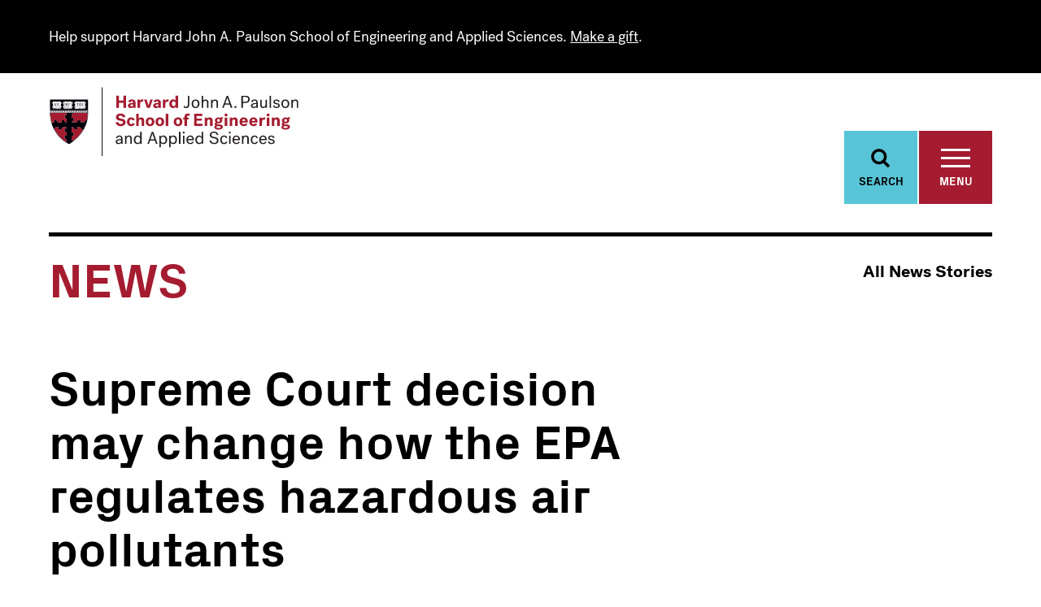

--- FILE ---
content_type: text/html; charset=UTF-8
request_url: https://seas.harvard.edu/news/2016/02/supreme-court-decision-may-change-how-epa-regulates-hazardous-air-pollutants
body_size: 52839
content:
<!DOCTYPE html>
<html  lang="en" dir="ltr">
  <head>
    <meta charset="utf-8" />
<style>body #backtotop {background: ;border-color: ;color: ;}body #backtotop:hover { background: ; border-color: ; }</style>
<meta name="description" content="Three things to know about the benefits of reducing mercury emissions" />
<link rel="canonical" href="https://seas.harvard.edu/news/2016/02/supreme-court-decision-may-change-how-epa-regulates-hazardous-air-pollutants" />
<meta name="twitter:card" content="summary_large_image" />
<meta name="twitter:description" content="Three things to know about the benefits of reducing mercury emissions" />
<meta name="twitter:site" content="@hseas" />
<meta name="twitter:title" content="Supreme Court decision may change how the EPA regulates hazardous air pollutants" />
<meta name="twitter:image" content="https://seas.harvard.edu/sites/default/files/images/news/Coal_power_plant_Datteln_2_Crop1.png" />
<meta name="Generator" content="Drupal 10 (https://www.drupal.org)" />
<meta name="MobileOptimized" content="width" />
<meta name="HandheldFriendly" content="true" />
<meta name="viewport" content="width=device-width, initial-scale=1.0" />
<script type="application/ld+json">{
    "@context": "https://schema.org",
    "@graph": [
        {
            "@type": "NewsArticle",
            "@id": "https://seas.harvard.edu/news/2016/02/supreme-court-decision-may-change-how-epa-regulates-hazardous-air-pollutants",
            "headline": "Supreme Court decision may change how the EPA regulates hazardous air pollutants",
            "description": "Three things to know about the benefits of reducing mercury emissions",
            "image": {
                "@type": "ImageObject",
                "representativeOfPage": "True",
                "url": "https://seas.harvard.edu/sites/default/files/images/news/Coal_power_plant_Datteln_2_Crop1.png"
            },
            "datePublished": "2016-02-16T07:00:00-0500",
            "dateModified": "2019-05-21T13:38:29-0400",
            "isAccessibleForFree": "True",
            "author": {
                "@type": "Person",
                "name": "Leah Burrows",
                "url": "https://seas.harvard.edu/news?search=Leah Burrows"
            },
            "publisher": {
                "@type": "EducationalOrganization",
                "name": "Harvard SEAS",
                "url": "https://seas.harvard.edu",
                "logo": {
                    "@type": "ImageObject",
                    "url": "https://seas.harvard.edu/sites/default/files/images/About%20SEAS/image_large.png"
                }
            },
            "mainEntityOfPage": "https://seas.harvard.edu/news/2016/02/supreme-court-decision-may-change-how-epa-regulates-hazardous-air-pollutants"
        }
    ]
}</script>
<meta http-equiv="ImageToolbar" content="false" />
<link rel="icon" href="/themes/custom/seas/favicon.ico" type="image/vnd.microsoft.icon" />
<script src="/sites/default/files/google_tag/google_tag/seas/google_tag.script.js?t833ug" defer></script>
<script>window.a2a_config=window.a2a_config||{};a2a_config.callbacks=[];a2a_config.overlays=[];a2a_config.templates={};</script>

    <title>Supreme Court decision may change how the EPA regulates hazardous air pollutants</title>
    <link rel="stylesheet" media="all" href="/sites/default/files/css/css_5UUMGIjny_NjshXgvfXZyVM9zhDZr1o1PqFxmZpeCNQ.css?delta=0&amp;language=en&amp;theme=seas&amp;include=eJxNTgkKwzAM-1BInhScWm3DcpjY2drfL4zBBkLoACFitk7tDvQVfh-9mUu0PaL1BQl_OhquVcIMI-KSruC457KshgMNg4pDs2x3RE3gsJFY7s0JDToGyamBxxQq_pf42WSmkvUEOwWtqdLTWtJbDXUdULhnxkvDh33tPAveeh1KGg" />
<link rel="stylesheet" media="all" href="/sites/default/files/css/css_X69Ck4_mKvsiw97H6zOHlEJi3pQjs_lGwjtgic7v1go.css?delta=1&amp;language=en&amp;theme=seas&amp;include=eJxNTgkKwzAM-1BInhScWm3DcpjY2drfL4zBBkLoACFitk7tDvQVfh-9mUu0PaL1BQl_OhquVcIMI-KSruC457KshgMNg4pDs2x3RE3gsJFY7s0JDToGyamBxxQq_pf42WSmkvUEOwWtqdLTWtJbDXUdULhnxkvDh33tPAveeh1KGg" />

    

     
    <link rel="preload" href="/themes/custom/seas/fonts/PostGrotesk/PostGrotesk-Book.woff2" as="font" type="font/woff2" crossorigin>
    <link rel="preload" href="/themes/custom/seas/fonts/PostGrotesk/PostGrotesk-BookItalic.woff2" as="font" type="font/woff2" crossorigin>
    <link rel="preload" href="/themes/custom/seas/fonts/PostGrotesk/PostGrotesk-Medium.woff2" as="font" type="font/woff2" crossorigin>
    <link rel="preload" href="/themes/custom/seas/fonts/PostGrotesk/PostGrotesk-MediumItalic.woff2" as="font" type="font/woff2" crossorigin>
    <link rel="preload" href="/themes/custom/seas/fonts/PostGrotesk/PostGrotesk-Bold.woff2" as="font" type="font/woff2" crossorigin>
    <link rel="preload" href="/themes/custom/seas/fonts/PostGrotesk/PostGrotesk-BoldItalic.woff2" as="font" type="font/woff2" crossorigin>

                <script id="mcjs">!function(c,h,i,m,p){m=c.createElement(h),p=c.getElementsByTagName(h)[0],m.async=1,m.src=i,p.parentNode.insertBefore(m,p)}(document,"script","https://chimpstatic.com/mcjs-connected/js/users/598d73b470a40f403bba4fb2c/4ad20dbfa899924227a3251b6.js");</script>
    
        <script type="text/javascript" src="//script.crazyegg.com/pages/scripts/0129/6911.js" async="async" ></script>

  </head>
  <body class="lang-en section-news path-news-2016-02-supreme-court-decision-may-change-how-epa-regulates-hazardous-air-pollutants path-node node--type-news">
    <a href="#main-content" class="visually-hidden focusable skip-link">
      Skip to main content
    </a>
    <noscript><iframe src="https://www.googletagmanager.com/ns.html?id=GTM-KQQTRNL" height="0" width="0" style="display:none;visibility:hidden"></iframe></noscript>
      <div class="dialog-off-canvas-main-canvas" data-off-canvas-main-canvas>
    

<div class="off-canvas-wrapper has-alerts">
    <div class="inner-wrap off-canvas-wrapper-inner" id="inner-wrap" data-off-canvas-wrapper>

        <aside id="left-off-canvas-menu" class="off-canvas left-off-canvas-menu off-canvas-full-screen has-alerts" role="complementary" data-off-canvas data-transition="overlap">

            <div class="grid-container">

                <div class="grid-x">
                    <div class="medium-7 cell" id="off-canvas-menu__left">
                          <div>
    <nav role="navigation" aria-labelledby="block-mainnavigation-menu" id="block-mainnavigation" data-block-plugin-id="system_menu_block:main" class="block-mainnavigation">
            
  <h2 class="block-title visually-hidden" id="block-mainnavigation-menu">Main navigation</h2>
  

        
        
          <ul class="menu">
    
                <li>
                                      <a href="//seas.harvard.edu/academics">Academics</a>
                        </li>
                <li>
                                      <a href="//seas.harvard.edu/faculty">Faculty &amp; Research</a>
                        </li>
                <li>
                                      <a href="//seas.harvard.edu/news/home">News</a>
                        </li>
                <li>
                        <a href="http://harvardseas.enterprise.localist.com/">Events</a>
                        </li>
                <li>
                                      <a href="//seas.harvard.edu/offices-services">Offices &amp; Services</a>
                        </li>
                <li>
                                      <a href="//seas.harvard.edu/about-us">About Us</a>
                        </li>
        </ul>
  



  </nav>

  </div>

                    </div>
                    <div class="medium-5 cell" id="off-canvas-menu__right">
                          <div>
    <nav role="navigation" aria-labelledby="block-informationfor-menu" id="block-informationfor" data-block-plugin-id="system_menu_block:information-for" class="block-informationfor">
      
  <h2 class="block-title" id="block-informationfor-menu">Information For</h2>
  

        
                <ul class="menu">
                                <li>
                                                                    <a href="//seas.harvard.edu/alumni">Alumni</a>
                                                        </li>
                            <li>
                                                                    <a href="//seas.harvard.edu/office-industry-partnerships">Industry Partners &amp; Recruiters</a>
                                                        </li>
                            <li>
                                                                    <a href="//seas.harvard.edu/prospective-students">Prospective Students</a>
                                                        </li>
                    </ul>
    


  </nav>
<nav role="navigation" aria-labelledby="block-shortcuts-menu" id="block-shortcuts" data-block-plugin-id="system_menu_block:shortcuts" class="block-shortcuts">
            
  <h2 class="block-title visually-hidden" id="block-shortcuts-menu">Shortcuts</h2>
  

        
                <ul class="menu">
                                <li>
                                                                    <a href="//seas.harvard.edu/about-us/employment-jobs">Employment &amp; Jobs</a>
                                                        </li>
                            <li>
                                                                    <a href="//seas.harvard.edu/about-us/visit-us">Visit Us</a>
                                                        </li>
                            <li>
                                            <a href="https://community.alumni.harvard.edu/give/15323800">Make a Gift</a>
                                                        </li>
                    </ul>
    


  </nav>

  </div>

                    </div>
                </div>
            </div>
        </aside>

        <section class="header__fixed has-alerts" id="header__fixed">
            <div class="search__header" id="search__header" data-toggler=".expanded" role="region" aria-label="Search">
                <div class="grid-container">
                    <div class="grid-container-inner">
                          <div>
    <div class="views-exposed-form bef-exposed-form block-viewsexposedfilterblock block block-views-exposed-filter-blocks block-views-exposed-filter-blocks-block" data-bef-auto-submit-full-form="" data-bef-auto-submit="" data-bef-auto-submit-delay="500" data-drupal-selector="views-exposed-form-seas-search-page-1" id="block-viewsexposedfilterblock" data-block-plugin-id="views_exposed_filter_blocks_block">
  
    

  
          <form action="/search" method="get" id="views-exposed-form-seas-search-page-1" accept-charset="UTF-8">
  <div class="js-form-item form-item js-form-type-textfield form-item-search js-form-item-search">
      <label for="edit-search">Search</label>
        <input data-bef-auto-submit-exclude="" data-drupal-selector="edit-search" type="text" id="edit-search" name="search" value="" size="30" maxlength="128" placeholder="Search..." class="form-text" />

        </div>
<div data-drupal-selector="edit-actions" class="form-actions js-form-wrapper form-wrapper" id="edit-actions"><input data-bef-auto-submit-click="" class="js-hide success button radius js-form-submit form-submit" data-drupal-selector="edit-submit-seas-search" type="submit" id="edit-submit-seas-search" value="Apply" />
</div>


</form>

    
    
</div>

  </div>

                        <a href="#" class="header__fixed__search-close" data-toggle="search__header" aria-label="Toggle Search"></a>
                    </div>
                </div>
            </div>
            <div class="views-element-container"><div class="view view-active-alerts view-id-active_alerts view-display-id-block_1 js-view-dom-id-6fcece6ee93358cd62a8cb88c3841194cd09626baf122525866d0fed2d7c32b3">
  
    
        
      <div class="view-content">
          <div class="views-row">

<div class="alert-banner alert-banner--black">
    <div class="alert-banner__container">
        <div class="alert-header">
            
            <div class="alert__alert-text alert__alert-text--teaser field field-node--field-alert field-name-field-alert field-type-text-long field-label-hidden">
    <div class="field-items">
          <div class="field-item"><p>Help support Harvard John A. Paulson School of Engineering and Applied Sciences. <a href="https://community.alumni.harvard.edu/give/15323800">Make a gift</a>.</p></div>
      </div>
</div>

        </div>
    </div>
</div>
</div>

    </div>
  
          </div>
</div>

            <header class="grid-container" role="banner" aria-label="Site header">
                <div class="grid-container-inner">
                    <a href="/" class="logo" aria-label="Logo"><svg xmlns="http://www.w3.org/2000/svg" xmlns:xlink="http://www.w3.org/1999/xlink" viewBox="0 0 307 86">
    <defs>
        <path id="a" d="M.33.35h141.306v15.16H.33z"/>
    </defs>
    <g fill="none" fill-rule="evenodd">
        <path fill="#FEFEFE" d="M49.573 14.21H0l.02 13.798H.02L.03 33.37c.193 3.27.568 5.987 1.222 8.768h-.04l.571 2.06a45.283 45.283 0 0 0 3.03 7.954l.234.462c4.96 9.727 12.314 15.083 16.267 17.42l.51.293c1.449.82 2.44 1.242 2.515 1.268l.771.322.71-.44a63.82 63.82 0 0 0 5.4-3.737l.115-.09c5.554-4.322 9.943-9.357 13.07-15.014l1.49-2.977a41.678 41.678 0 0 0 2.714-8.075l.07-.304c.737-3.4.892-6.223.892-8l-.024-3.957.025-15.112z"/>
        <path fill="#AF263D" d="M44.645 49.09h-.003c-.05.114-.103.228-.156.344l.16-.344z"/>
        <path fill="#00020B" d="M1.875 31.5l-.47.115v1.674c.223 3.784.702 6.871 1.618 10.222l.516.003C2.61 40.13 2.1 37.064 1.877 33.28l-.002-1.78z"/>
        <path fill="#A51C30" d="M47.696 31.945l-.018.008-.002.001c-.176.07-.34.1-.492.1h-.003a.994.994 0 0 1-.736-.327 1.183 1.183 0 0 1-.145-.193c-.533.162-1.085.294-1.4.42-.176.07-.34.1-.492.1h-.003a.991.991 0 0 1-.736-.327 1.222 1.222 0 0 1-.147-.191c-.526.16-1.079.293-1.395.418-.174.07-.338.1-.49.1h-.004a.997.997 0 0 1-.736-.327 1.235 1.235 0 0 1-.157-.213c-.55.173-1.136.307-1.46.44-.178.07-.341.1-.492.1h-.005a.994.994 0 0 1-.736-.327c-.057-.06-.1-.12-.133-.171l-.028.008v-.002c-.503.151-1.012.273-1.307.392-.177.07-.34.1-.49.1h-.005a.991.991 0 0 1-.736-.327 1.27 1.27 0 0 1-.136-.177l-.03.01-.004-.004c-.507.151-1.028.28-1.327.398-.177.07-.34.1-.492.1h-.003a.983.983 0 0 1-.736-.327 1.023 1.023 0 0 1-.145-.191c-.53.16-1.082.292-1.395.418-.178.07-.34.1-.491.1h-.005a.993.993 0 0 1-.338-.058c-.277.203-.56.416-.833.62-.637.475-1.204.903-1.426 1.068v4.828c.273-.13.647-.31.934-.435.208-.09.43-.16.662-.16a.811.811 0 0 1 .628.268c.167.192.255.46.282.812.028.386.043.705.043.98 0 .523-.06.898-.242 1.214-.183.318-.46.536-.83.8-.71.507-1.26.916-1.477 1.077v.441l5.214.005h1.054c.16-.218.567-.767 1.074-1.477.266-.372.485-.648.801-.832.318-.182.692-.242 1.216-.242.273 0 .591.017.977.043.352.026.62.114.812.284a.808.808 0 0 1 .268.627c-.001.23-.07.453-.16.662a24.88 24.88 0 0 1-.435.935h4.649c.16-.218.566-.767 1.074-1.477.267-.372.488-.648.804-.83.318-.182.693-.243 1.218-.243.084 0 .172.004.263.005l.013.002c.657-3.006.869-5.647.867-7.682v-1.344zM38.57 57.983a43.339 43.339 0 0 0 3.987-5.88c-.315.02-.583.032-.818.032-.523.001-.895-.06-1.211-.24l-.022-.015c-.297-.18-.51-.445-.764-.795-.004-.006-.009-.012-.013-.02-.508-.71-.914-1.26-1.076-1.477H34.5l.011.027c.118.242.267.554.383.816.012.03.028.06.039.09l.02.044c.08.196.142.404.143.62a.812.812 0 0 1-.268.625s0 .002-.002.002c-.017.015-.034.028-.05.04-.009.005-.016.014-.026.017a.086.086 0 0 1-.023.016c-.173.114-.396.179-.674.203a14.089 14.089 0 0 1-1.022.046c-.523.002-.895-.058-1.212-.239a1.704 1.704 0 0 1-.22-.156 1.99 1.99 0 0 1-.23-.226 5.682 5.682 0 0 1-.35-.448l-.396-.552c-.317-.437-.564-.77-.676-.925h-1.96V56.676c.273-.133.647-.312.935-.437l.065-.026c.19-.076.39-.133.596-.133a.836.836 0 0 1 .532.178c.01.007.02.014.028.023l.006.006c.021.02.043.039.062.06.043.048.078.1.11.16.056.1.098.215.127.346.022.093.036.196.045.306.028.386.043.705.043.981 0 .122-.001.236-.01.344-.024.35-.092.625-.232.87-.184.316-.458.536-.83.803a95.86 95.86 0 0 0-1.39 1.006c-.033.025-.06.047-.087.065v4.827c.273-.13.647-.307.934-.43.143-.064.29-.115.444-.14.07-.013.139-.021.21-.021a.82.82 0 0 1 .597.236c.003.005.005.005.008.006.08.087.146.192.196.314 3.308-2.6 6.004-5.312 8.194-8.037M22.005 68.259v-3.3l-.54-.396c-.255-.187-.574-.42-.937-.676h-.001c-.28-.202-.506-.376-.678-.586a1.448 1.448 0 0 1-.153-.218 1.695 1.695 0 0 1-.2-.605 3.27 3.27 0 0 1-.037-.43 6.466 6.466 0 0 1-.003-.178l.001-.078c.002-.258.017-.55.042-.9l.01-.099c.035-.304.121-.54.272-.713a.778.778 0 0 1 .394-.242.885.885 0 0 1 .234-.028c.232.002.454.071.66.162a9.395 9.395 0 0 1 .431.195c.18.083.357.168.505.239V56.21a80.25 80.25 0 0 0-1.478-1.077c-.098-.07-.19-.137-.277-.205-.234-.184-.416-.363-.554-.596-.1-.174-.16-.367-.197-.59a2.867 2.867 0 0 1-.04-.439c-.002-.062-.003-.122-.003-.185v-.077c.003-.26.018-.554.043-.906.003-.037.006-.073.012-.105.034-.301.12-.534.27-.704a.815.815 0 0 1 .627-.268l.083.001c.002.002.005.002.005.002h.003a1.778 1.778 0 0 1 .574.157c.285.125.659.303.932.435v-2.066h-4.98c-.11.15-.338.457-.634.864l-.441.614c-.264.37-.483.644-.8.83-.314.181-.69.241-1.21.24a12.72 12.72 0 0 1-1.062-.05c-.314-.032-.556-.118-.734-.273a.772.772 0 0 1-.17-.214.876.876 0 0 1-.093-.525c.017-.168.064-.332.13-.489.007-.022.016-.043.024-.063a36.188 36.188 0 0 1 .438-.934h-4.2c-.07.096-.185.255-.34.463l-.066.091c-.185.255-.414.57-.668.924-.003.008-.01.013-.014.02l-.097.132-.034.046c-.037.048-.073.097-.111.142l-.016.018a3.677 3.677 0 0 1-.099.113c-.009.01-.018.022-.029.032-.037.04-.074.078-.116.115 0 .001-.001.003-.004.004C11.302 60.803 18.1 65.912 22.005 68.26"/>
        <path fill="#00020B" d="M22.502 69.129v-.002l-.35-.202.35.204zM6.046 51.54l.097.19c-.032-.061-.063-.127-.095-.192l-.002.001zM20.41 59.81c.232.002.452.072.66.163.064.028.133.057.204.09-.07-.033-.14-.062-.205-.09a1.678 1.678 0 0 0-.659-.162M21.466 64.563c-.256-.187-.576-.42-.937-.676.361.256.68.49.937.676M19.457 61.792a15.478 15.478 0 0 0 0 0M22.005 57.26v3.146-4.196 1.05zM20.527 63.887c-.28-.202-.505-.375-.678-.585.173.21.398.383.678.585M20.25 54.928c-.234-.184-.418-.363-.553-.596.135.233.32.412.554.596M7.867 50.14c-.186.256-.414.57-.669.925-.003.008-.007.013-.014.02a173.403 173.403 0 0 1 .682-.944M15.15 51.895c.317-.185.536-.46.8-.829-.264.37-.483.644-.8.829-.317.18-.689.24-1.21.24.521.002.896-.06 1.21-.24M12.144 51.812c.177.154.42.24.733.273-.313-.033-.556-.12-.733-.273M6.829 51.537l-.03.03.03-.03M7.054 51.263l.032-.046-.032.046M17.026 49.588c-.11.148-.338.457-.634.864.296-.407.525-.716.634-.864M20.495 51.06h-.003.003M22.004 51.654v-2.066 2.066z"/>
        <g fill="#00020B">
            <path d="M42.722 52.091c-.057.005-.108.01-.162.011a43.291 43.291 0 0 1-3.99 5.88c-2.19 2.726-4.886 5.439-8.196 8.037.048.118.082.252.1.405l.018.139-.007.006c5.98-4.654 10.023-9.728 12.69-14.552l-.11.026c-.096.019-.211.04-.343.048"/>
            <path d="M45.334 41.206c-.316.182-.537.458-.804.83-.506.71-.912 1.261-1.074 1.477h-4.648c.132-.273.31-.647.434-.934.09-.208.16-.432.16-.663a.804.804 0 0 0-.266-.627c-.192-.168-.462-.256-.812-.282a14.004 14.004 0 0 0-.977-.045c-.525 0-.9.06-1.216.243-.316.183-.535.46-.8.831-.508.71-.916 1.261-1.076 1.477h-1.053l-5.214-.003v-.443c.216-.16.765-.568 1.475-1.075.372-.264.648-.483.832-.8.182-.318.242-.691.242-1.214 0-.275-.015-.594-.044-.98-.027-.352-.115-.62-.281-.813a.816.816 0 0 0-.628-.269 1.686 1.686 0 0 0-.662.162c-.289.124-.662.303-.934.435V33.685a474.532 474.532 0 0 1 2.258-1.69 1.03 1.03 0 0 1-.4-.267 1.212 1.212 0 0 1-.156-.211l-.038.014v-.005c-.54.167-1.105.3-1.423.429-.178.07-.341.1-.494.1h-.003a.998.998 0 0 1-.738-.327 1.46 1.46 0 0 1-.13-.171l-.024.008-.002-.003c-.501.152-1.015.274-1.31.391a1.314 1.314 0 0 1-.492.102h-.003a.99.99 0 0 1-.735-.327 1.082 1.082 0 0 1-.162-.222l-.038.014v-.003c-.548.171-1.128.305-1.45.436a1.32 1.32 0 0 1-.493.102h-.005a.89.89 0 0 1-.145-.012V34.831c-.077-.035-.162-.077-.25-.118a22.41 22.41 0 0 0-.685-.315 1.68 1.68 0 0 0-.662-.162h-.006a.811.811 0 0 0-.617.267s-.003.001-.003.003c-.138.156-.221.364-.261.628-.008.059-.017.119-.022.184a15.42 15.42 0 0 0-.041.822l-.002.157c0 .522.059.897.24 1.213.115.2.268.358.456.516.046.04.097.078.148.119l.227.168.586.42c.016.01.03.021.045.032.4.29.7.512.847.622v4.126h-1.297c-.16-.216-.57-.767-1.076-1.477a5.637 5.637 0 0 0-.265-.352c-.164-.199-.33-.36-.536-.48a1.752 1.752 0 0 0-.617-.202 3.876 3.876 0 0 0-.599-.04c-.102.002-.211.003-.327.008-.194.006-.409.02-.651.037-.352.026-.62.114-.812.282a.717.717 0 0 0-.2.281.855.855 0 0 0-.068.344v.016c.003.225.069.444.159.65.035.08.075.166.117.257.105.23.224.48.32.676h-4.827c-.161-.216-.569-.767-1.076-1.477l-.062-.085c-.168-.231-.32-.424-.5-.575-.006-.005-.01-.011-.018-.016v-.001a1.693 1.693 0 0 0-.22-.154 1.907 1.907 0 0 0-.707-.216 4.628 4.628 0 0 0-.509-.027l-.316.006c-.197.008-.417.02-.662.039-.352.026-.62.114-.812.282a.775.775 0 0 0-.251.448.908.908 0 0 0-.019.18c.003.232.071.454.16.662.127.287.305.66.438.934h-3.75l.088.315a43.939 43.939 0 0 0 2.936 7.71c.033.064.065.13.098.192l.13.26v-.002l.234-.164a1.964 1.964 0 0 0 .32-.287l.1-.114.015-.018c.037-.045.074-.095.11-.142l.035-.045c.032-.042.063-.088.097-.133.005-.006.01-.012.014-.02.253-.355.483-.67.668-.924l.067-.09c.152-.21.27-.369.339-.463h4.2a27.628 27.628 0 0 0-.464.996 1.802 1.802 0 0 0-.128.489c-.003.037-.006.072-.006.11a.868.868 0 0 0 .098.415.75.75 0 0 0 .172.214c.177.154.42.24.731.272.026.004.053.006.08.009a15.601 15.601 0 0 0 .983.042c.522 0 .895-.06 1.212-.24.316-.185.535-.461.8-.83.158-.22.306-.429.44-.612.297-.41.525-.717.635-.865h4.979v2.067a27.508 27.508 0 0 0-.98-.456 1.735 1.735 0 0 0-.526-.139h-.004-.003a1.399 1.399 0 0 0-.084-.003.815.815 0 0 0-.626.269c-.152.17-.236.403-.272.704a14.622 14.622 0 0 0-.054 1.01v.077c0 .064.002.124.003.186.003.16.017.305.04.438.037.225.097.417.198.592.136.232.32.41.554.595.086.067.179.134.276.206a63.663 63.663 0 0 1 1.478 1.076v4.197a29.383 29.383 0 0 0-.731-.344c-.071-.034-.14-.063-.204-.09a1.65 1.65 0 0 0-.66-.161.769.769 0 0 0-.235.027.775.775 0 0 0-.393.241c-.152.173-.238.409-.273.713l-.01.099c-.024.35-.04.645-.041.9-.002.027-.002.053-.002.078 0 .062.002.12.003.178.003.155.017.299.037.43.036.232.099.43.2.607.046.078.096.148.154.217.17.208.398.383.677.585h.002c.362.256.682.49.936.676l.54.396v3.88l.124.072.023.014.35.202c1.454.823 2.36 1.193 2.369 1.198l.117.048.108-.067a62.03 62.03 0 0 0 5.284-3.657l.105-.08.006-.006-.017-.14a1.571 1.571 0 0 0-.099-.403.994.994 0 0 0-.196-.312l-.006-.006a.818.818 0 0 0-.599-.238 1.8 1.8 0 0 0-.653.16c-.288.124-.661.301-.933.431v-4.827l.086-.065c.26-.19.761-.56 1.39-1.006.371-.267.647-.487.831-.802.139-.246.207-.52.231-.87.008-.109.011-.223.011-.345 0-.276-.015-.595-.044-.981a2.427 2.427 0 0 0-.044-.306 1.32 1.32 0 0 0-.126-.345.87.87 0 0 0-.111-.16c-.02-.022-.04-.04-.062-.06-.002-.002-.005-.004-.006-.007-.01-.01-.02-.016-.028-.023a.841.841 0 0 0-.532-.178 1.61 1.61 0 0 0-.596.133c-.025.01-.046.02-.066.026-.289.125-.662.304-.934.437V49.588h1.958c.116.155.36.488.676.925l.397.552c.122.17.234.318.35.448.074.085.148.159.23.226.07.058.14.11.22.156.317.18.689.243 1.212.24.275 0 .596-.014.983-.044.014-.001.025-.003.039-.003.277-.024.503-.09.675-.203.008-.005.016-.008.022-.014.01-.005.017-.014.025-.019l.052-.04s0-.002.002-.002a.816.816 0 0 0 .267-.625 1.663 1.663 0 0 0-.144-.62l-.02-.045c-.01-.029-.025-.058-.038-.09a23.975 23.975 0 0 0-.394-.842H38.653c.162.216.569.767 1.075 1.477l.014.02c.255.352.466.616.765.795l.02.015c.317.18.689.243 1.212.24.236 0 .506-.011.822-.033.053-.001.105-.006.16-.01a2.57 2.57 0 0 0 .345-.049l.11-.026.053-.1c.067-.12.135-.242.198-.364.1-.189.2-.377.298-.565l.043-.086-.025-.093a2.213 2.213 0 0 0-.1-.289c-.126-.285-.304-.66-.435-.932h1.205l.068-.143a40.355 40.355 0 0 0 2.788-8.163l.065-.289-.256-.012-.039-.003-.222-.008a7.937 7.937 0 0 0-.264-.005c-.524 0-.9.059-1.219.241M3.136 29.99l.003-.002-.003.001M4.583 30.79c.012-.019.028-.037.041-.056-.013.019-.029.037-.041.056M4.571 30.808l-.03.051.03-.05M4.53 30.882l-.02.048.02-.048M2.947 31.03c-.023.019-.048.036-.071.053-.003.001-.005.001-.006.003.001-.002.003-.002.006-.003.023-.017.048-.034.07-.053M2.616 31.23l.013-.007c-.005.002-.008.005-.013.006M2.462 31.299l.025-.01-.025.01M3.274 30.437v.012a.648.648 0 0 1 .001 0l-.001-.012M5.417 30.215l-.119.066.119-.066M7.386 30.875l-.02.043.02-.043M7.357 30.942c-.008.02-.013.04-.019.06.006-.02.011-.04.019-.06M7.424 30.807c-.01.013-.017.028-.025.042.008-.014.016-.03.025-.042M5.394 31.274c.006-.003.014-.006.018-.01-.004.004-.012.007-.018.01M5.216 31.349l.034-.014-.034.014M5.532 31.206c.012-.006.023-.01.032-.017l-.032.017M7.492 30.716c.012-.015.028-.03.043-.045l-.043.045"/>
        </g>
        <path fill="#00020B" d="M7.65 30.577v-.001.001z"/>
        <g fill="#00020B">
            <path d="M7.797 30.485l.145-.085.12-.068-.12.068-.145.085M7.624 30.595a.896.896 0 0 0-.071.058c.021-.02.046-.038.07-.057l.016-.012c-.003.003-.01.008-.015.01M8.378 30.156l.082-.046-.082.046zM10.19 30.814l-.022.038.022-.038M10.124 30.951c-.003.014-.007.026-.012.04.005-.014.01-.026.012-.04M10.152 30.882c-.006.014-.01.026-.018.04l.018-.04M8.023 31.303l.02-.009-.02.01M8.18 31.232l.006-.003-.007.003M10.323 30.653c.016-.016.036-.03.054-.043-.018.013-.038.027-.054.043M10.963 30.256c-.02.013-.04.024-.06.034.02-.01.04-.021.06-.034M10.296 30.68c-.013.012-.025.023-.036.036.01-.013.023-.024.036-.036M10.526 30.51c.057-.035.126-.076.21-.124.035-.02.07-.042.11-.062-.04.02-.075.042-.11.062-.084.048-.153.09-.21.123M11.53 29.95c-.049.025-.093.05-.141.076l.14-.076zM12.853 30.955c-.003.014-.008.028-.013.042.005-.014.01-.028.013-.042M12.935 30.79c.012-.02.03-.04.043-.059-.014.019-.03.039-.043.059M10.812 31.33l.037-.016-.037.016M10.985 31.254l.015-.008-.015.008M12.836 31.025c-.004.012-.005.026-.007.038.002-.012.003-.026.007-.038M13.738 30.233l-.099.054.099-.054M13.599 30.31c-.032.018-.063.035-.093.054.03-.019.06-.036.093-.054M11.66 30.177c0 .005.004.01.009.022l.004.01.005.011a.67.67 0 0 1 .035.213l-.001-.06c.375-.2.765-.395.987-.478.16-.064.34-.102.508-.102.17 0 .327.037.457.117a.727.727 0 0 1 .234.232l.189-.1.01-.005.204-.111.002.001.003-.001a1.18 1.18 0 0 0-.401-.408 1.33 1.33 0 0 0-.698-.185c-.236 0-.47.052-.674.133-.243.094-.602.271-.962.461l.088.25zM13.126 30.593l.02-.014-.02.014zM13.778 30.21l.12-.067-.12.067"/>
            <path d="M13.897 30.143v.002c.062-.034.125-.07.19-.104l-.188.1-.002.002zM14.41 30.133c.012.026.025.05.034.077l.003.005v.004a.681.681 0 0 1 .032.134c.366-.192.735-.378.95-.458.16-.063.339-.103.51-.102.28.008.514.085.684.337l-.136.074c.046-.025.094-.053.142-.077v-.002l.191-.102a.25.25 0 0 1 .028-.015l.18-.097a1.242 1.242 0 0 0-1.089-.578c-.24 0-.47.051-.677.133-.243.093-.599.27-.957.458l-.003.002.108.207zM15.58 30.886l-.02.043c.005-.014.013-.03.02-.043M14.363 30.802a1.392 1.392 0 0 1 0 0M15.633 30.79c.012-.019.026-.036.04-.054-.014.018-.028.035-.04.054M14.273 30.912c-.005.005-.01.008-.012.012l.012-.012M15.55 30.959l-.01.04.01-.04M13.732 31.265c.006-.003.012-.005.015-.008-.003.003-.01.005-.015.008M15.533 31.029l-.007.037.007-.037M13.557 31.34l.034-.014-.034.014M16.471 30.213c-.043.025-.084.048-.126.07.042-.022.083-.045.126-.07M15.741 30.662c-.02.019-.038.04-.057.059a1.01 1.01 0 0 1 .057-.059M15.955 30.51c.064-.038.138-.084.23-.136l.133-.074-.131.072c-.094.054-.168.1-.232.137M14.483 30.434l-.001.043.001-.043M17.138 30.126a.718.718 0 0 1 .04.1.955.955 0 0 1 .03.118v-.006a9.36 9.36 0 0 1 .918-.443c.16-.065.342-.103.515-.103.176 0 .338.04.472.126.094.062.18.147.252.273-.14.077-.266.147-.372.209l-.162.097.162-.097c.153-.088.347-.196.555-.31l.08-.044.118-.063.022-.01a1.211 1.211 0 0 0-.406-.442 1.327 1.327 0 0 0-.72-.2c-.24 0-.475.053-.683.135-.236.09-.577.26-.924.441l.103.22z"/>
            <path d="M16.82 30.023l-.19.103.19-.103.027-.016-.026.016M18.41 30.94c-.008.024-.016.046-.02.067.004-.021.012-.043.02-.066M16.269 31.348c.01-.005.02-.008.03-.011l-.03.01M18.383 31.069c-.536.17-1.131.304-1.523.458a.854.854 0 0 1-.321.07.534.534 0 0 1-.405-.18c-.001-.004-.006-.007-.01-.012.006-.002.01-.005.016-.006a5.385 5.385 0 0 1-.291.098l-.184.06c.033.052.076.11.133.172a.994.994 0 0 0 .736.327h.005c.15 0 .314-.03.489-.1.32-.13.895-.261 1.433-.428 0 0-.054-.42-.078-.46M16.446 31.273l.013-.007-.013.007M16.584 31.206c.009-.006.02-.01.029-.015l-.03.015M19.745 29.984c-.04.02-.078.041-.118.063l.118-.063zM21.205 30.878c-.006.016-.014.03-.019.046.005-.015.013-.03.019-.046M21.178 30.948c-.006.016-.012.031-.014.047.002-.016.008-.031.014-.047M21.243 30.807c-.007.016-.018.031-.027.048.009-.017.02-.032.027-.048M19.23 31.233c.004-.004.008-.005.013-.008-.005.003-.01.004-.014.008M19.354 31.168c.009-.007.018-.011.026-.016l-.026.016M21.15 31.062l.007-.046-.008.046M21.446 30.594c.01-.008.022-.014.032-.023-.01.009-.023.015-.032.023M21.372 30.654c.023-.02.046-.04.074-.06-.028.02-.05.04-.074.06M19.888 30.26a.659.659 0 0 1 .025.172v-.017c.4-.216.828-.43 1.066-.521.157-.062.34-.1.512-.1.171 0 .33.036.462.118.089.057.17.134.24.247l-.123.068c.066-.037.136-.076.208-.114l.107-.059.185-.099.028-.015a1.206 1.206 0 0 0-.403-.418 1.326 1.326 0 0 0-.704-.188c-.239 0-.474.052-.679.132-.233.09-.577.258-.924.44v.353zM21.358 30.668l-.048.05.048-.05M22.052 30.237l-.104.059.104-.059M21.895 30.326c-.014.008-.03.015-.042.023l.042-.023"/>
            <path d="M18.69 31.45c.09-.032.182-.065.271-.1.036-.013.071-.029.104-.043.012-.006.023-.009.034-.015.045-.019.088-.039.131-.059.003-.003.008-.004.014-.007.038-.019.072-.039.11-.059l.027-.015.114-.071c.113-.076.212-.162.289-.269a.63.63 0 0 0 .103-.552v-.354l-.12.067-.022.01-.118.064-.08.043a26.71 26.71 0 0 0-.717.406 1.9 1.9 0 0 0-.154.098.683.683 0 0 0-.071.06c-.008.004-.012.01-.018.016a.387.387 0 0 0-.044.045l-.018.021a.856.856 0 0 0-.05.07l-.026.045a.316.316 0 0 0-.012.023c-.006.015-.016.032-.022.048l-.006.02c-.006.021-.015.043-.02.064v.002a.426.426 0 0 0-.01.062c-.002.024-.005.048-.004.07 0 .055.006.103.016.143v.001l.057.243v.004l.041-.014.2-.068zM22.384 30.055l-.106.057c.035-.019.07-.039.108-.057l.183-.099-.185.099M21.86 31.33l.038-.016-.037.016M22.034 31.254l.02-.01-.02.01M24.125 30.806c-.006.013-.014.024-.019.036.005-.01.014-.023.019-.036M24.089 30.872c-.008.015-.014.03-.02.045.006-.014.012-.03.02-.045M24.351 30.578a4.55 4.55 0 0 1 .283-.173c.035-.02.07-.04.11-.061a4.55 4.55 0 0 0-.392.235M22.712 30.184c.003.008.012.023.015.045a.601.601 0 0 1 .036.206c0-.02 0-.04-.003-.061.378-.201.768-.395.989-.48.16-.064.34-.102.515-.102s.335.04.47.126a.742.742 0 0 1 .256.286c-.08.043-.155.086-.224.126.075-.043.156-.09.242-.135v-.003l.159-.087.005-.003.22-.122a1.222 1.222 0 0 0-.41-.449 1.317 1.317 0 0 0-.718-.199 1.88 1.88 0 0 0-.683.134c-.238.093-.591.269-.948.455l.079.263zM24.172 30.743c-.007.01-.018.022-.024.032.006-.01.017-.021.024-.032M24.197 30.712l.031-.033-.03.033"/>
            <path d="M21.173 31.326l-.002-.003a.657.657 0 0 1-.025-.182c-.003-.014 0-.028 0-.042-.103.028-1.088.287-1.44.428a.879.879 0 0 1-.32.068.527.527 0 0 1-.405-.18l-.044-.055.024-.01c-.088.033-.18.069-.271.1l-.2.068c.035.057.084.132.157.21a.991.991 0 0 0 .736.327h.003c.15 0 .314-.031.489-.1.305-.124.845-.25 1.364-.405l-.002-.003-.064-.22z"/>
            <path d="M22.728 30.228c-.005-.021-.012-.035-.014-.043l-.001-.002-.08-.262-.036.02-.028.014-.184.099c-.037.02-.072.04-.108.058l-.208.115-.017.01-.105.059c-.017.01-.037.02-.052.03-.014.009-.03.015-.042.022-.022.013-.045.025-.065.038a7.187 7.187 0 0 0-.308.185c-.011.009-.024.015-.034.023a.738.738 0 0 0-.074.06c-.005.003-.008.01-.014.014a.723.723 0 0 0-.048.05c-.006.005-.01.013-.016.018a.328.328 0 0 0-.035.05.187.187 0 0 0-.016.02c-.007.018-.018.033-.027.049a.156.156 0 0 1-.011.023c-.006.015-.014.03-.019.046-.004.008-.006.017-.007.025a.31.31 0 0 0-.022.068l-.008.046-.003.018v.017c0 .016-.003.03 0 .042 0 .073.011.134.026.182v.005l.065.219.002.003.032-.01.193-.064c.096-.032.193-.066.286-.1l.11-.045.038-.016c.046-.018.09-.04.136-.06l.02-.01c.037-.017.075-.036.11-.056.012-.005.022-.01.033-.017.042-.023.083-.046.119-.071.122-.077.227-.164.309-.272a.638.638 0 0 0 .139-.393c0-.07-.011-.139-.036-.207M25.007 30.194c.051-.03.104-.059.16-.09l-.16.087v.003zM24.867 31.224l.015-.008-.015.008M24.709 31.296l.03-.014-.03.014M25.15 31.056a.187.187 0 0 1-.02.016l-.004.001.003-.001c.008-.003.014-.01.022-.016M26.786 30.879l-.023.052.023-.052M26.756 30.955c-.007.015-.01.03-.013.045.003-.014.006-.03.013-.045M27.122 30.531c.068-.041.154-.094.268-.158.04-.024.085-.048.13-.073l-.13.073c-.114.064-.2.117-.268.158M25.503 30.235a.647.647 0 0 1-.094.573.647.647 0 0 0 .125-.375v-.002c.412-.219.855-.444 1.097-.537a1.4 1.4 0 0 1 .51-.102c.279.008.516.087.683.338a9.353 9.353 0 0 1-.127.07c.105-.057.213-.118.326-.176v-.002h.001l.005-.003.159-.085.045-.023a1.252 1.252 0 0 0-1.093-.579c-.237 0-.472.053-.677.135-.26.1-.656.3-1.043.503l.083.265zM27.655 30.224c-.037.02-.071.04-.106.058.035-.018.069-.038.106-.058M26.834 30.792"/>
            <path d="M24.04 31.267a.552.552 0 0 1-.009-.207c-.1.026-1.174.315-1.555.466a.867.867 0 0 1-.321.068.522.522 0 0 1-.401-.18c-.01-.01-.019-.02-.028-.032l.023-.007c-.093.034-.188.068-.285.1l-.192.063c.036.056.08.122.144.19a1.009 1.009 0 0 0 .734.327h.005c.151 0 .315-.03.492-.102.323-.13.903-.265 1.45-.436l-.056-.246v-.004z"/>
            <path d="M25.503 30.235l-.083-.265-.002-.005-.025.016-.222.122-.004.003c-.056.029-.108.058-.16.088-.084.047-.166.092-.24.135l-.023.014-.11.062c-.13.076-.22.13-.282.173l-.003.001c-.01.005-.016.011-.023.017-.004.002-.004.003-.005.005a.43.43 0 0 0-.065.05l-.028.029a.597.597 0 0 0-.055.063l-.026.032a.22.22 0 0 1-.022.031l-.019.036c-.006.01-.01.02-.017.03a.57.57 0 0 0-.02.045c-.003.008-.006.014-.007.02-.008.022-.016.044-.019.065a.041.041 0 0 0-.004.019c-.004.012-.005.024-.007.035v.003a.635.635 0 0 0 .008.207v.005l.057.247.002.003.038-.014.202-.07c.09-.03.178-.063.261-.095l.11-.047.03-.012c.044-.019.086-.039.127-.06l.016-.008c.035-.017.07-.037.105-.055a1.634 1.634 0 0 0 .139-.086h.001l.023-.018c.063-.045.12-.092.171-.148a.76.76 0 0 0 .087-.1.647.647 0 0 0 .125-.375.722.722 0 0 0-.031-.198M28.188 29.934l-.159.085.159-.085zM28.341 30.126a1.1 1.1 0 0 1 .036.082v.006l.004.007a.663.663 0 0 1 .028.117c.354-.188.715-.366.92-.443.16-.065.342-.103.514-.103.176 0 .336.04.469.126.094.06.18.147.25.275l-.1.055.285-.157.052-.03h.002l.167-.087a1.217 1.217 0 0 0-.406-.443 1.322 1.322 0 0 0-.72-.2c-.238 0-.473.053-.68.135-.234.09-.577.26-.924.441l.103.22zM28.023 30.023l.002-.001h-.002v.001zM28.301 30.795a.437.437 0 0 1-.03.043c-.012.016-.027.03-.04.045l.04-.045a.437.437 0 0 0 .03-.043M27.784 31.207c.012-.006.025-.012.032-.019-.007.007-.02.013-.032.019M29.678 30.803l-.028.047.028-.047M27.468 31.349l.035-.014c-.012.004-.026.009-.035.014M27.647 31.274l.022-.011-.022.01M29.639 30.872l-.022.05.022-.05M30.415 30.274c-.022.014-.047.026-.07.039.023-.013.048-.025.07-.039M30.29 30.344"/>
        </g>
        <path fill="#00020B" d="M28.417 30.437v-.004.004z"/>
        <g>
            <path fill="#00020B" d="M29.744 30.716l.045-.048-.045.048M26.763 31.355a.618.618 0 0 1-.039-.213l.002-.023c-.112.03-1.033.275-1.366.408a.887.887 0 0 1-.324.067.525.525 0 0 1-.401-.179.64.64 0 0 1-.054-.066c.006-.003.014-.005.018-.008a7.1 7.1 0 0 1-.26.096l-.203.07c.034.06.085.138.162.222a.995.995 0 0 0 .735.325h.003c.151 0 .316-.03.494-.1.294-.117.807-.24 1.308-.392l-.075-.205v-.002z"/>
            <path fill="#00020B" d="M28.38 30.22l-.002-.006-.002-.006a.692.692 0 0 0-.035-.082l-.104-.219-.004.005-.045.022-.16.084-.004.003-.001.002c-.113.06-.22.12-.324.176l-.044.025c-.038.02-.07.04-.106.058-.01.006-.019.013-.028.017l-.13.074c-.114.065-.202.116-.27.158-.04.024-.07.044-.095.061l-.002.004a.81.81 0 0 0-.23.265l-.009.017-.023.052a.116.116 0 0 1-.006.025.162.162 0 0 0-.013.045c-.004.01-.006.018-.007.028a.168.168 0 0 0-.006.038l-.003.028c-.002.01-.002.015-.002.023v.003l-.002.022c0 .09.02.162.039.213v.001l.076.206.001.003.023-.008.187-.06a7.912 7.912 0 0 0 .418-.148l.036-.014.143-.06.022-.011a8.13 8.13 0 0 0 .15-.076c.044-.023.087-.046.128-.072a1.29 1.29 0 0 0 .287-.233c.012-.016.026-.03.038-.045.01-.014.022-.028.03-.043a.637.637 0 0 0 .115-.357v-.004a.663.663 0 0 0-.035-.213M30.858 30.062a.18.18 0 0 1 .036.003c.017.005.043.002.105.043a.24.24 0 0 1 .08.111c.024.07.034.14.037.212 0-.005 0-.01-.003-.016.404-.214.831-.43 1.066-.521.16-.062.341-.1.514-.1.17 0 .33.036.461.118a.75.75 0 0 1 .24.247l.192-.105.213-.112a1.211 1.211 0 0 0-.402-.42 1.33 1.33 0 0 0-.704-.188c-.24 0-.472.052-.68.132-.261.1-.658.303-1.045.508l-.167.088h.057zM31.01 30.782c-.008.01-.014.021-.024.032-.004.008-.01.014-.017.022.007-.008.013-.014.017-.022.01-.01.016-.021.023-.032M30.432 31.233l.01-.005-.01.005M30.273 31.305c.01-.003.017-.008.026-.011-.009.003-.017.008-.026.01M35.107 30.957c-.005.012-.01.025-.013.037l.013-.037M35.172 30.817c-.008.013-.017.025-.024.039.007-.014.016-.026.024-.039M35.088 31.025l-.006.036.006-.036M35.612 30.448c-.072.043-.131.077-.177.107.046-.03.105-.064.177-.107M35.86 30.306l-.124.07.123-.07M35.634 30.436l-.022.012.022-.012M35.28 30.68l-.038.04.039-.04M36.351 30.036l-.012.006c.005-.001.01-.004.014-.006l.239-.128.086.258c-.001 0 .008.017.02.05l.002.004a.745.745 0 0 1 .032.143v-.009c.363-.194.737-.378.948-.46a1.43 1.43 0 0 1 .512-.102c.28.008.514.087.684.337l.142-.077.055-.03.204-.11v.002l.005-.003a1.244 1.244 0 0 0-1.09-.578c-.239 0-.472.052-.679.132-.237.093-.597.272-.952.459l-.21.112M37.785 31.03l-.006.035.006-.036M37.836 30.879c-.008.017-.017.033-.023.052.006-.019.015-.035.023-.052M35.81 31.34c.013-.005.021-.01.032-.013-.011.003-.019.008-.031.012M35.986 31.265l.015-.008-.015.008M37.805 30.956L37.79 31l.014-.043M38.572 30.298c-.046.026-.09.05-.13.076.04-.025.084-.05.13-.076M38.735 30.207c-.05.026-.098.054-.144.08.046-.026.094-.054.144-.08"/>
            <path fill="#00020B" d="M38.872 30.13h.001v.002c.046-.027.096-.054.145-.08l-.143.076-.003.002zM38.838 31.205l.029-.015-.03.015M39.467 30.432v.001-.001zM1.378 15.586v13.068h46.817V15.587H1.378zm41.728 9.431l.046-6.752c0-.35.292-.133.292-.133l.27.483c-.065.353 0 .571 0 .571l-.042 6.34c.063.507-.184.22-.184.22-.132-.065-.402-.571-.402-.571l.02-.158zm-9.36-3.101s-.046-1.65 0-1.806c0 0 .069-1.521.02-1.694 0 0 .025-.353-.044-.53 0 0 0-.22.381-.087 0 0 .134.245.878.132 0 0 .54.09 1.057.024 0 0 1.151-.087 1.441 0 0 0 .453-.087.588.395l-.023 1.364.011.035c.053-.136.107-.3.233-.21.051.036.09.08.116.128l.021-1.402s.091-.267.451-.31c0 0 .565-.068.654-.024.088.045 1.303.113 1.64.045.34-.068.406.218 1.419-.287 0 0 .271.023.271.198 0 0-.092 1.87 0 2.223 0 0 0 3.435-.066 3.678l.045 1.097s.041.484-.744.529c0 0 .494.065-2.61-.022 0 0-.496-.023-1.035.22 0 0-.116-.019-.116-.306 0 0 .091-1.034 0-2.05l-.035-.887c-.057.017-.16.042-.207.017 0 .203-.008.508-.048.807-.035.272.09 1.565-.023 2.221 0 0-.021.22-.495.023 0 0-2.881.063-2.97-.023 0 0-.79.023-.856-.375 0 0 .115-3.014.047-3.123zm-.427-3.784s.155 0 .134.264l-.047 6.648s.068.438-.314.728c0 0-.205.236-.205-.139l.091-6.776s.025-.506.341-.725zm-6.178.034c.38-.525.608.53.608.53l-.093 6.624c-.022.225-.066.353-.066.353-.294.065-.471-.55-.471-.55l.022-6.957zm-3.668 6.318l.041-2.795c-.021-.111.05-3.437.05-3.437.043-.348.85-.33.85-.33 2.139.07 2.092-.108 2.092-.108.388-.179.41.022.41.022.046.086-.044.969-.044.969.045.11-.048 6.273-.048 6.273-.066.353-.291.242-.291.242-.292.22-1.73.086-1.73.086-.452-.063-1.173.113-1.173.113-.116.13-.249-.066-.249-.066l.092-.97zm-3.534.483l.068-7.063c-.022-.178.247-.201.247-.201l.674.174c.16.133 1.87 0 1.87 0 .381.027.404.53.404.53.088 1.19-.09 6.913-.09 6.913-.025.329-.294.065-.294.065-1.1-.042-1.529-.02-1.529-.02-.156.066-.81 0-.81 0-.56-.068-.54-.398-.54-.398zm-.272-6.867s.05.44.05.55c0 .112-.07 6.364-.07 6.364s.07.482-.361.724c0 0-.113.046-.136-.264l.047-6.601s.044-.815.47-.773zm-5.984.122c.386-.53.608.527.608.527l-.091 6.626c-.022.22-.066.35-.066.35-.294.069-.474-.55-.474-.55l.023-6.953zm-3.665 6.286l.043-2.794c-.023-.11.046-3.432.046-3.432.045-.354.854-.33.854-.33 2.139.066 2.094-.115 2.094-.115.381-.174.406.025.406.025.043.09-.048.969-.048.969.048.11-.045 6.273-.045 6.273-.065.349-.292.24-.292.24-.291.221-1.73.089-1.73.089-.453-.067-1.174.112-1.174.112-.11.128-.247-.066-.247-.066l.093-.97zm-3.535.51l.068-7.063c-.025-.175.246-.2.246-.2l.675.178c.156.13 1.867 0 1.867 0 .383.022.407.53.407.53.088 1.186-.092 6.906-.092 6.906-.023.335-.293.068-.293.068-1.1-.041-1.528-.02-1.528-.02-.157.065-.812 0-.812 0-.561-.065-.538-.4-.538-.4zm-.272-6.863s.045.441.045.551c0 .11-.068 6.36-.068 6.36s.068.485-.358.728c0 0-.113.043-.136-.266l.045-6.604s.05-.812.472-.769zm2.813 8.65h-3.51c-.45-.024-.405-.35-.405-.35v-.84c.022-.44-.45-.53-.45-.53-.653.135-.81-.262-.81-.262-.02-.458.743-.418.743-.418.63 0 .45-.548.45-.548l.044-3.325c-.045-.33-.855-.33-.855-.33-.518.089-.382-.397-.382-.397.25-.24.788-.216.788-.216.472.02.472-.486.472-.486l.022-.903c.521-.463.608-.088.608-.088-.292.44-.225 1.518-.225 1.518s-.045-.199-.02-.086c.02.105-.025 6.316-.025 6.316.045.68.518.526.518.526l2.923.043c.272 0 .295.176.295.176 0 .223-.18.2-.18.2zm-.38-.709H6.326c-.338.066-.248-.24-.248-.24.205-.374.429-.286.429-.286.088.02.515.13.515.13.18.046 2.252.024 2.252.024.652.352 0 .503 0 .503l-.628-.13zm1.348 1.125c-.448 0-.496-.42-.496-.42-.021-.552.41-.552.41-.552.201-.087.448.463.448.463a.444.444 0 0 1-.362.509zm.247-1.276s.205-.218.338-.218c0 0 2.253.196 2.632-.066 0 0 .34-.068.43 0 0 0 .337.262.337.418 0 0-.021.196-.427.087 0 0-2.543.023-2.678.023 0 0-.699.152-.632-.244zm4.706-5.26l-.07 3.192s-.046.551.498.528c0 0 .561-.02.672.156 0 0 .383.549-.45.504 0 0-.516-.023-.627.067 0 0-.094.11-.159 1.142 0 0 .047.62-.427.554 0 0-3.13.044-3.421-.022 0 0-.313.088-.358-.156 0 0 0-.176.312-.176l3.154-.02s.29.151.29-.376c0 0 .114-2.398.128-5.042.003-.784.037-1.606.006-2.375 0 0-.07-.328-.159-.395 0 0 0-.352.384-.222 0 0 .34.023.25.53l.02.77s-.067.331.542.245c0 0 .606.086.63.305 0 0 .18.44-.542.397h-.517s-.227.133-.156.393zm7.535 6.064h-3.51c-.45-.019-.405-.347-.405-.347v-.84c.024-.438-.449-.528-.449-.528-.65.13-.813-.267-.813-.267-.018-.458.745-.42.745-.42.63 0 .451-.546.451-.546l.045-3.322c-.045-.33-.855-.33-.855-.33-.517.085-.386-.4-.386-.4.252-.24.792-.219.792-.219.47.026.47-.48.47-.48l.024-.904c.518-.462.608-.088.608-.088-.295.438-.227 1.517-.227 1.517s-.042-.195-.02-.087c.02.112-.022 6.316-.022 6.316.042.684.515.531.515.531l2.926.042c.272 0 .293.176.293.176 0 .22-.182.196-.182.196zm-.38-.644h-2.322c-.335.07-.247-.237-.247-.237.204-.377.43-.289.43-.289l.518.133c.179.043 2.25.021 2.25.021.652.352 0 .507 0 .507l-.628-.135zm1.308 1.122c-.454 0-.499-.42-.499-.42-.021-.547.405-.547.405-.547.203-.09.453.461.453.461a.444.444 0 0 1-.36.506zm.288-1.315s.202-.22.341-.22c0 0 2.247.199 2.631-.068 0 0 .338-.063.43 0 0 0 .336.267.336.42 0 0-.023.199-.428.09l-2.679.02s-.697.155-.63-.242zm4.705-5.282l-.068 3.195s-.046.55.497.523c0 0 .565-.019.675.16 0 0 .382.548-.451.506 0 0-.517-.024-.631.064 0 0-.09.11-.158 1.145 0 0 .045.615-.427.55 0 0-3.131.042-3.424-.024 0 0-.312.09-.358-.153 0 0 0-.174.318-.174l3.148-.02s.294.15.294-.378c0 0 .115-2.397.128-5.042 0-.782.038-1.61.008-2.375 0 0-.07-.327-.157-.396 0 0 0-.35.381-.22 0 0 .338.024.247.53l.021.768s-.064.334.544.241c0 0 .605.093.63.312 0 0 .178.44-.544.392h-.514s-.227.136-.159.396zm9.057 6.062s0 .156-.245.11c0 0-1.87.175-3.559.11 0 0-1.123.065-1.191-.064 0 0-.18-.024-.18-.66 0 0 0-.595-.046-.706 0 0 .045-.307-.518-.372 0 0-.787.13-.809-.333 0 0 .111-.329.877-.287 0 0 .563.09.45-.35l.067-3.257s.07-.57-.317-.597c0 0-.358-.018-.47.026 0 0-.651 0-.607-.378 0 0 .226-.395.877-.307 0 0 .495.091.517-.46 0 0-.022-1.123.248-1.166 0 0 .564.02.406.173 0 0-.27.486-.248.597l-.022 1.47s-.023.95 0 1.058c.022.11-.023 2.885-.023 2.885s-.023.531 0 .705v1.187s-.045.528.36.397c0 0 3.96-.088 4.21-.022 0 0 .356.066.223.24zm-.07-.517L33.7 26.13l-.402.026c-.255-.041-.02-.345.155-.555l.178-.151s.316.33.835.31l3.06.04s.336.024.316.197c0 0-.046.266-.454.178zm.993.958c-.226.043-.474-.026-.539-.31-.068-.289.046-.639.358-.704 0 0 .384.065.384.415 0 .357.022.553-.203.6zm.273-1.2s.403-.263.56-.22c0 0 2.046.13 2.677.022.628-.113.249-.022.249-.022s.538 0 .699-.196c0 0 .157-.174.247-.023l.336.485s.022.22-.361.196c0 0-3.665 0-3.78.024 0 0-.697.108-.627-.266zm6.68-.868s-.944-.021-.876.244c0 0-.068.617-.113.724 0 0 .09.504-.02.594 0 0-.07.285-.676.244 0 0-3.873-.023-4.478.021 0 0-.363-.044-.27-.355 0 0 .27-.13.446-.086.183.045 2.816-.02 2.816-.02s1.146.086 1.325-.07l.272-.087s.111-.135.111-.308c0-.175.026-.768.026-.768l.065-.224s-.023-.216 0-6.095c0 0 .09-.463-.202-.747 0 0 0-.177.09-.153.046.011.057.016.057.019.061-.016.4-.094.461.046 0 0 .179.526.022.835 0 0-.045.637.293.637 0 0 .136.133.407.07 0 0 .583.063.583.242 0 0 0 .393-.404.327l-.541.045s-.36.068-.315.484c.045.415-.023 3.414-.023 3.414s0 .35.564.327c0 0 .698-.019.698.174 0 0 .179.445-.318.466z"/>
            <path fill="#FEFEFE" d="M19.15 25.475c.024.308.136.264.136.264.43-.243.361-.724.361-.724s.068-6.253.068-6.364c0-.111-.048-.55-.048-.55-.426-.044-.47.772-.47.772l-.047 6.602z"/>
            <path fill="#FEFEFE" d="M22.37 26.377l-2.926-.042s-.474.153-.516-.53c0 0 .042-6.206.02-6.317-.02-.108.022.087.022.087s-.068-1.079.225-1.517c0 0-.088-.374-.608.088l-.021.906s0 .504-.47.478c0 0-.54-.022-.792.219 0 0-.133.485.384.4 0 0 .811 0 .856.33L18.5 23.8s.18.547-.45.547c0 0-.766-.039-.745.42 0 0 .162.396.811.266 0 0 .472.09.45.528v.84s-.047.328.405.348h3.51s.183.023.183-.197c0 0-.023-.176-.293-.176M28.56 20.234h.514c.722.046.543-.393.543-.393-.025-.218-.63-.31-.63-.31-.608.092-.543-.241-.543-.241l-.021-.769c.09-.506-.247-.53-.247-.53-.381-.13-.381.22-.381.22.086.068.157.397.157.397.03.765-.008 1.59-.008 2.374a134.615 134.615 0 0 1-.128 5.042c0 .53-.293.376-.293.376l-3.15.022c-.317 0-.317.173-.317.173.046.244.358.154.358.154.293.066 3.424.025 3.424.025.473.065.427-.551.427-.551.068-1.034.158-1.145.158-1.145.114-.088.63-.063.63-.063.834.041.451-.506.451-.506-.11-.18-.674-.161-.674-.161-.543.028-.497-.523-.497-.523l.068-3.194c-.068-.263.159-.397.159-.397"/>
            <path fill="#FEFEFE" d="M20.478 25.365s.655.066.81 0c0 0 .43-.023 1.53.018 0 0 .27.266.293-.063 0 0 .179-5.723.09-6.913 0 0-.02-.503-.403-.531 0 0-1.71.134-1.87 0l-.675-.173s-.267.023-.247.2l-.068 7.064s-.02.33.54.398m.12-5.225c.044-.111.428-.047.428-.047h.944c.9.29.763.926.763.926.07.64-.63.903-.63.903l-.043.353.651 1.013c.114.086.091.174.091.174-.09.24-.452 0-.452 0l-.807-1.233c-.068-.088-.205.067-.205.067l-.043.685.203.328c.134.175-.09.31-.09.31l-.721-.069c-.138-.066 0-.287 0-.287.179-.108.203-.392.203-.392l-.024-1.28.024-.925c0-.107-.18-.306-.18-.306-.16-.023-.113-.22-.113-.22"/>
            <path fill="#FEFEFE" d="M22.06 21.57c.563-.53 0-1.01-.088-1.145-.093-.133-.544-.02-.544-.02l-.064.154c.02.482.02 1.144.02 1.144.429.328.676-.133.676-.133M23.63 25.519s.72-.176 1.172-.113c0 0 1.438.135 1.73-.086 0 0 .225.111.292-.242 0 0 .092-6.162.048-6.273 0 0 .09-.883.044-.97 0 0-.023-.2-.41-.02 0 0 .048.177-2.091.107 0 0-.809-.018-.852.33 0 0-.07 3.326-.048 3.437l-.043 2.795-.09.969s.133.196.247.066m.66-2.143c.225-.113.29-.505.29-.505v-2.18l-.201-.442c-.066-.176.381-.199.381-.199l.225.043c.16-.02.318.047.318.047.16.243-.114.376-.114.376l-.09.283c-.021.242 0 2.333 0 2.333.045.11.226.308.226.308 0 .2-.247.155-.247.155l-.654.024c-.204-.024-.135-.243-.135-.243M27.59 25.674s.044-.13.066-.354l.093-6.623s-.227-1.057-.608-.53l-.022 6.957s.177.614.47.55"/>
            <path fill="#FEFEFE" d="M24.422 23.62l.655-.025s.246.043.246-.154c0 0-.18-.2-.225-.31 0 0-.021-2.092 0-2.332l.09-.283s.273-.132.114-.376c0 0-.16-.067-.316-.047l-.227-.043s-.446.023-.381.2l.2.44v2.181s-.065.392-.29.503c0 0-.07.22.134.246"/>
            <path fill="#00020B" d="M24.422 23.62l.655-.025s.246.043.246-.154c0 0-.18-.2-.225-.31 0 0-.021-2.092 0-2.332l.09-.283s.273-.132.114-.376c0 0-.16-.067-.316-.047l-.227-.043s-.446.023-.381.2l.2.44v2.181s-.065.392-.29.503c0 0-.07.22.134.246"/>
            <path fill="#FEFEFE" d="M20.71 20.36s.18.2.18.306l-.024.925.025 1.279s-.025.286-.204.394c0 0-.137.219 0 .287l.72.069s.225-.137.092-.31l-.204-.33.043-.684s.136-.154.204-.068l.809 1.233s.36.242.45 0c0 0 .025-.086-.09-.173l-.652-1.012.045-.353s.697-.264.628-.905c0 0 .139-.634-.76-.924h-.945s-.385-.065-.43.045c0 0-.047.197.113.222zm.72.046s.448-.115.541.018c.088.136.651.616.088 1.147 0 0-.247.461-.674.13 0 0 0-.661-.02-1.141l.064-.154z"/>
            <path fill="#00020B" d="M20.71 20.36s.18.2.18.306l-.024.925.025 1.279s-.025.286-.204.394c0 0-.137.219 0 .287l.72.069s.225-.137.092-.31l-.204-.33.043-.684s.136-.154.204-.068l.809 1.233s.36.242.45 0c0 0 .025-.086-.09-.173l-.652-1.012.045-.353s.697-.264.628-.905c0 0 .139-.634-.76-.924h-.945s-.385-.065-.43.045c0 0-.047.197.113.222zm.72.046s.448-.115.541.018c.088.136.651.616.088 1.147 0 0-.247.461-.674.13 0 0 0-.661-.02-1.141l.064-.154z"/>
            <path fill="#FEFEFE" d="M5.695 25.528c.021.309.134.266.134.266.427-.242.358-.729.358-.729s.07-6.25.07-6.359c0-.11-.045-.55-.045-.55-.425-.044-.472.768-.472.768l-.045 6.604z"/>
            <path fill="#FEFEFE" d="M8.91 26.429l-2.924-.043s-.474.154-.517-.527c0 0 .043-6.21.025-6.314l.018.085s-.064-1.079.227-1.519c0 0-.088-.375-.61.088l-.02.903s0 .506-.472.486c0 0-.538-.023-.788.218 0 0-.137.486.383.396 0 0 .81 0 .854.33l-.044 3.326s.18.546-.45.546c0 0-.763-.04-.743.42 0 0 .157.395.81.262 0 0 .47.088.45.53v.837s-.044.328.403.352h3.513s.18.022.18-.2c0 0-.025-.176-.295-.176M15.1 20.291h.52c.72.044.54-.398.54-.398-.024-.217-.63-.305-.63-.305-.61.088-.542-.244-.542-.244l-.018-.77c.088-.508-.25-.53-.25-.53-.386-.129-.386.221-.386.221.09.068.159.395.159.395.03.769-.003 1.591-.006 2.377-.013 2.643-.129 5.041-.129 5.041 0 .528-.29.375-.29.375l-3.154.02c-.311 0-.311.178-.311.178.044.244.358.154.358.154.291.066 3.42.023 3.42.023.474.067.428-.554.428-.554.066-1.03.16-1.143.16-1.143.112-.09.626-.067.626-.067.833.045.45-.504.45-.504-.111-.176-.673-.155-.673-.155-.541.024-.497-.527-.497-.527l.07-3.193c-.07-.26.156-.394.156-.394"/>
            <path fill="#FEFEFE" d="M7.022 25.416s.654.065.81 0c0 0 .43-.021 1.528.02 0 0 .271.269.294-.066 0 0 .18-5.72.093-6.907 0 0-.025-.508-.41-.53 0 0-1.709.129-1.866 0l-.675-.178s-.271.024-.245.2l-.07 7.063s-.023.335.54.398m-.084-5.277l.83.023s.27.22-.088.464c0 0 .045.348.517 1.693 0 0 .134.506.29.131l.454-1.561-.136-.465s-.139-.217.066-.24c0 0 .473-.045.542.132l-.202.417s-.495 2.137-.764 2.577c0 0-.045.44-.427.088 0 0-.88-2.708-.926-2.798l-.292-.194s-.179-.244.136-.267M14.133 25.725s.045-.13.066-.35l.091-6.625s-.222-1.058-.608-.529l-.023 6.954s.18.618.474.55M10.173 25.545s.719-.18 1.174-.112c0 0 1.437.133 1.728-.087 0 0 .229.108.294-.243 0 0 .092-6.161.044-6.273 0 0 .091-.88.048-.969 0 0-.025-.197-.406-.023 0 0 .044.18-2.095.113 0 0-.807-.022-.852.33 0 0-.07 3.324-.048 3.434l-.042 2.793-.092.972s.134.194.247.065m.296-5.338l.608-.068c.093.09.855-.023.855-.023.114-.042.179.112.179.112l.114.372c-.114.31-.225.045-.225.045-.045-.128-.496-.22-.496-.22-.382-.042-.334.509-.334.509-.115.28.066.635.066.635.383.158.514-.11.514-.11.025-.086.225-.064.225-.064.16.22 0 .571 0 .571-.07.113-.494-.154-.494-.154-.382-.022-.36.22-.36.22v.971c0 .173.183.33.183.33.807.107.876-.247.876-.247.224-.415.292-.13.292-.13.157.794-.472.683-.472.683-1.642-.019-1.441-.156-1.441-.156-.16-.022.067-.307.067-.307l.065-.173.026-2.336a.153.153 0 0 0-.069-.128c-.268-.115-.179-.332-.179-.332"/>
            <path fill="#FEFEFE" d="M7.092 20.6c.047.09.926 2.797.926 2.797.383.352.428-.088.428-.088.27-.438.764-2.575.764-2.575l.202-.418c-.068-.176-.542-.133-.542-.133-.204.023-.066.242-.066.242l.135.465-.453 1.561c-.156.374-.29-.132-.29-.132-.472-1.346-.517-1.693-.517-1.693.36-.242.088-.463.088-.463l-.83-.023c-.315.023-.136.265-.136.265l.291.195z"/>
            <path fill="#00020B" d="M7.092 20.6c.047.09.926 2.797.926 2.797.383.352.428-.088.428-.088.27-.438.764-2.575.764-2.575l.202-.418c-.068-.176-.542-.133-.542-.133-.204.023-.066.242-.066.242l.135.465-.453 1.561c-.156.374-.29-.132-.29-.132-.472-1.346-.517-1.693-.517-1.693.36-.242.088-.463.088-.463l-.83-.023c-.315.023-.136.265-.136.265l.291.195z"/>
            <path fill="#FEFEFE" d="M10.649 20.538s.069.04.069.128l-.026 2.337-.065.172s-.227.287-.068.309c0 0-.202.136 1.441.154 0 0 .63.111.472-.682 0 0-.069-.285-.293.13 0 0-.068.353-.876.247 0 0-.18-.158-.18-.33v-.971s-.024-.24.359-.22c0 0 .424.266.494.154 0 0 .159-.352 0-.571 0 0-.203-.022-.226.064 0 0-.132.267-.515.112 0 0-.18-.355-.066-.638 0 0-.047-.55.336-.507 0 0 .45.09.495.219 0 0 .111.265.224-.045l-.113-.372s-.066-.154-.179-.113c0 0-.763.113-.855.024l-.607.067s-.092.22.179.332"/>
            <path fill="#00020B" d="M10.649 20.538s.069.04.069.128l-.026 2.337-.065.172s-.227.287-.068.309c0 0-.202.136 1.441.154 0 0 .63.111.472-.682 0 0-.069-.285-.293.13 0 0-.068.353-.876.247 0 0-.18-.158-.18-.33v-.971s-.024-.24.359-.22c0 0 .424.266.494.154 0 0 .159-.352 0-.571 0 0-.203-.022-.226.064 0 0-.132.267-.515.112 0 0-.18-.355-.066-.638 0 0-.047-.55.336-.507 0 0 .45.09.495.219 0 0 .111.265.224-.045l-.113-.372s-.066-.154-.179-.113c0 0-.763.113-.855.024l-.607.067s-.092.22.179.332"/>
            <path fill="#FEFEFE" d="M44.954 24.425c-.564.023-.564-.327-.564-.327s.068-2.999.023-3.414c-.045-.416.315-.484.315-.484l.541-.045c.404.066.404-.327.404-.327 0-.18-.583-.242-.583-.242-.271.063-.407-.07-.407-.07-.338 0-.293-.637-.293-.637.157-.309-.022-.835-.022-.835-.062-.14-.4-.062-.461-.046 0-.003-.011-.008-.057-.019-.09-.024-.09.153-.09.153.292.284.202.747.202.747-.023 5.88 0 6.095 0 6.095l-.065.224s-.026.593-.026.768c0 .173-.111.308-.111.308l-.272.088c-.179.155-1.325.069-1.325.069s-2.633.065-2.816.02c-.176-.045-.446.086-.446.086-.093.31.27.355.27.355.605-.044 4.478-.021 4.478-.021.606.041.676-.244.676-.244.11-.09.02-.594.02-.594.045-.107.113-.725.113-.725-.068-.264.876-.243.876-.243.497-.021.318-.466.318-.466 0-.193-.698-.174-.698-.174M32.887 25.634c0 .375.206.137.206.137.38-.289.313-.727.313-.727l.046-6.648c.022-.264-.134-.264-.134-.264-.316.22-.34.724-.34.724l-.09 6.778z"/>
            <path fill="#FEFEFE" d="M37.234 26.452c-.25-.068-4.21.02-4.21.02-.404.13-.36-.397-.36-.397V24.89c-.023-.174 0-.707 0-.707s.045-2.773.024-2.884c-.023-.108 0-1.057 0-1.057l.021-1.47c-.021-.113.249-.598.249-.598.157-.154-.406-.173-.406-.173-.27.044-.248 1.167-.248 1.167-.022.55-.517.46-.517.46-.652-.088-.875.305-.875.305-.047.379.605.379.605.379.112-.044.47-.027.47-.027.386.027.317.599.317.599l-.067 3.258c.114.44-.45.347-.45.347-.766-.042-.875.287-.875.287.02.464.807.333.807.333.563.065.518.372.518.372.045.111.045.705.045.705 0 .64.18.662.18.662.068.13 1.192.063 1.192.063 1.69.067 3.558-.11 3.558-.11.246.047.246-.109.246-.109.134-.174-.224-.24-.224-.24M43.489 25.747s.246.285.182-.221l.043-6.34s-.065-.218 0-.57l-.272-.485s-.29-.217-.29.134l-.046 6.753-.02.156s.27.508.403.573"/>
            <path fill="#FEFEFE" d="M34.557 25.415c.088.085 2.969.021 2.969.021.473.198.495-.021.495-.021.113-.658-.012-1.95.023-2.222.04-.3.048-.605.048-.806a.047.047 0 0 1-.025-.03c-.023-.086-.179-.175-.179-.175-.274 0-.386.659-.386.659.156.55 0 .464 0 .464-.132.175-.56.042-.56.042-.206-.042-.07-.196-.07-.196.25-.046.317-.31.317-.31.113-.15.832-3.012.832-3.012a.753.753 0 0 0 .034-.08l-.01-.035.022-1.365c-.136-.482-.586-.395-.586-.395-.292-.087-1.443 0-1.443 0a4.216 4.216 0 0 1-1.057-.022c-.744.113-.878-.134-.878-.134-.381-.133-.381.09-.381.09.07.174.045.529.045.529.047.17-.02 1.694-.02 1.694-.047.154 0 1.804 0 1.804.067.11-.047 3.125-.047 3.125.067.396.857.375.857.375zm.041-5.103l.204-.53.134-.023s.205.133.384.174h1.058l.382-.174s.16.023.113.22c0 0 .07.505-.224.57 0 0-.182-.065-.271-.307 0 0-.292-.151-.317.355 0 0 .07 1.63 0 1.849l-.023.351s.093.243.228.33c0 0 .112.308-.159.285 0 0-.56-.042-.697-.02 0 0-.313 0 0-.394 0 0 .111-.157.088-.552 0 0 0-1.849.05-1.962 0 0 .041-.242-.113-.304l-.27.02-.338.307s-.07.332-.229-.023v-.172z"/>
            <path fill="#FEFEFE" d="M37.749 21.72l.14.218s.357.022.491.022c.136 0 .159-.108.159-.22 0-.109-.25-.77-.25-.77l-.11-.13-.248.155c-.025.104-.182.724-.182.724"/>
            <path fill="#FEFEFE" d="M39.304 22.732c.113.22.314.395.314.395.384.13 0 .242 0 .242-.158.065-.676-.021-.676-.021-.267-.042-.156-.134-.156-.134.114-.11.021-.55.021-.55-.021-.176-.223-.46-.223-.46-.09-.048-.249.155-.249.155l-.037.01.037.888c.09 1.015 0 2.049 0 2.049 0 .287.116.306.116.306.537-.243 1.034-.22 1.034-.22 3.103.087 2.61.022 2.61.022.786-.045.743-.528.743-.528l-.045-1.098c.067-.243.067-3.678.067-3.678-.093-.353 0-2.223 0-2.223 0-.175-.272-.198-.272-.198-1.012.505-1.077.22-1.418.287-.336.068-1.552 0-1.64-.045-.09-.044-.655.024-.655.024-.36.043-.45.31-.45.31l-.022 1.402c.059.1.07.204.07.204.449 1.165.831 2.861.831 2.861m1.71-.881c-.946-.394-.855-1.012-.855-1.012.022-.905.877-.837.877-.837.07.11.362 0 .362 0 .315-.242.357 0 .357 0l.046.332c.045.398-.134.398-.134.398-.133-.048-.36-.313-.36-.313-.608-.355-.765.313-.765.313.113.367.608.591.608.591.517.216.81.662.81.662.404.614-.159 1.119-.159 1.119-.515.596-1.126.11-1.126.11l-.18-.044c-.336.292-.336 0-.336 0-.066-.723.088-.77.088-.77.134-.041.249.2.249.2-.02.197.338.373.338.373.742.375.833-.374.833-.374.046-.418-.653-.748-.653-.748M34.827 20.508l.337-.308.271-.019c.154.06.111.303.111.303-.05.114-.05 1.962-.05 1.962.026.394-.087.553-.087.553-.313.393 0 .393 0 .393.137-.023.699.019.699.019.27.025.157-.284.157-.284-.134-.086-.226-.33-.226-.33l.023-.35c.07-.221 0-1.85 0-1.85.024-.507.316-.356.316-.356.09.243.27.309.27.309.293-.066.225-.571.225-.571.047-.198-.112-.22-.112-.22l-.383.175h-1.059c-.177-.043-.382-.174-.382-.174l-.135.021-.205.531v.172c.16.356.23.024.23.024"/>
            <path fill="#00020B" d="M34.827 20.508l.337-.308.271-.019c.154.06.111.303.111.303-.05.114-.05 1.962-.05 1.962.026.394-.087.553-.087.553-.313.393 0 .393 0 .393.137-.023.699.019.699.019.27.025.157-.284.157-.284-.134-.086-.226-.33-.226-.33l.023-.35c.07-.221 0-1.85 0-1.85.024-.507.316-.356.316-.356.09.243.27.309.27.309.293-.066.225-.571.225-.571.047-.198-.112-.22-.112-.22l-.383.175h-1.059c-.177-.043-.382-.174-.382-.174l-.135.021-.205.531v.172c.16.356.23.024.23.024"/>
            <path fill="#FEFEFE" d="M40.833 22.972s-.358-.174-.337-.373c0 0-.115-.24-.248-.199 0 0-.156.046-.09.77 0 0 0 .292.338 0l.18.043s.61.486 1.124-.11c0 0 .565-.504.16-1.118 0 0-.292-.445-.81-.662 0 0-.496-.224-.607-.591 0 0 .156-.667.764-.312 0 0 .226.264.36.312 0 0 .18 0 .133-.398l-.044-.332s-.044-.242-.357 0c0 0-.293.11-.364 0 0 0-.855-.068-.876.838 0 0-.09.617.856 1.01 0 0 .697.332.653.75 0 0-.091.747-.835.372"/>
            <path fill="#00020B" d="M40.833 22.972s-.358-.174-.337-.373c0 0-.115-.24-.248-.199 0 0-.156.046-.09.77 0 0 0 .292.338 0l.18.043s.61.486 1.124-.11c0 0 .565-.504.16-1.118 0 0-.292-.445-.81-.662 0 0-.496-.224-.607-.591 0 0 .156-.667.764-.312 0 0 .226.264.36.312 0 0 .18 0 .133-.398l-.044-.332s-.044-.242-.357 0c0 0-.293.11-.364 0 0 0-.855-.068-.876.838 0 0-.09.617.856 1.01 0 0 .697.332.653.75 0 0-.091.747-.835.372M38.335 20.044l.068-.33v-.046a.36.36 0 0 0-.114-.129c-.128-.09-.18.075-.233.21l.123.406.156-.11z"/>
            <path fill="#00020B" d="M38.335 20.044l.068-.33v-.046a.36.36 0 0 0-.114-.129c-.128-.09-.18.075-.233.21l.123.406.156-.11zM38.089 22.156s.003.091.003.23c.049.025.15 0 .206-.017l-.009-.234-.2.021z"/>
            <path fill="#00020B" d="M38.089 22.156s.003.091.003.23c.049.025.15 0 .206-.017l-.009-.234-.2.021z"/>
            <path fill="#FEFEFE" d="M37.19 22.84s-.068.264-.317.31c0 0-.137.155.068.197 0 0 .428.132.562-.042 0 0 .156.086 0-.465 0 0 .111-.659.386-.659 0 0 .156.09.179.176a.043.043 0 0 0 .025.03c0-.14-.005-.23-.005-.23l.2-.022.01.235c.023-.006.037-.013.037-.013s.159-.2.25-.154c0 0 .202.286.224.46 0 0 .09.441-.022.55 0 0-.113.092.156.134 0 0 .517.087.676.023 0 0 .382-.113 0-.243 0 0-.202-.175-.315-.395 0 0-.383-1.696-.832-2.86 0 0-.01-.104-.07-.204v.046l-.067.33-.156.111-.123-.405-.034.078s-.72 2.863-.832 3.012zm1.099-1.87s.25.66.25.772c0 .11-.024.219-.158.219s-.492-.022-.492-.022l-.14-.22s.158-.62.182-.724l.248-.156.11.131z"/>
            <path fill="#00020B" d="M37.19 22.84s-.068.264-.317.31c0 0-.137.155.068.197 0 0 .428.132.562-.042 0 0 .156.086 0-.465 0 0 .111-.659.386-.659 0 0 .156.09.179.176a.043.043 0 0 0 .025.03c0-.14-.005-.23-.005-.23l.2-.022.01.235c.023-.006.037-.013.037-.013s.159-.2.25-.154c0 0 .202.286.224.46 0 0 .09.441-.022.55 0 0-.113.092.156.134 0 0 .517.087.676.023 0 0 .382-.113 0-.243 0 0-.202-.175-.315-.395 0 0-.383-1.696-.832-2.86 0 0-.01-.104-.07-.204v.046l-.067.33-.156.111-.123-.405-.034.078s-.72 2.863-.832 3.012zm1.099-1.87s.25.66.25.772c0 .11-.024.219-.158.219s-.492-.022-.492-.022l-.14-.22s.158-.62.182-.724l.248-.156.11.131z"/>
            <path fill="#FEFEFE" d="M39.281 26.199c.114-.025 3.78-.025 3.78-.025.382.025.362-.194.362-.194l-.338-.486c-.09-.151-.247.023-.247.023-.159.196-.697.196-.697.196s.378-.09-.25.023c-.63.107-2.678-.023-2.678-.023-.157-.043-.558.22-.558.22-.071.374.626.266.626.266M37.526 25.8l-3.06-.04c-.52.02-.835-.31-.835-.31l-.178.15c-.175.21-.41.515-.155.556l.402-.026 3.688.045c.408.088.454-.178.454-.178.02-.173-.316-.197-.316-.197M9.905 26.25s-.43 0-.41.552c0 0 .049.418.496.418 0 0 .41-.066.363-.507 0 0-.247-.55-.45-.463M13.548 26.165c.407.11.429-.086.429-.086 0-.156-.337-.418-.337-.418-.092-.068-.432 0-.432 0-.38.262-2.63.066-2.63.066-.135 0-.339.218-.339.218-.066.396.633.244.633.244.134 0 2.676-.024 2.676-.024M9.272 25.724s-2.07.022-2.251-.024c0 0-.426-.11-.515-.13 0 0-.224-.088-.428.285 0 0-.091.307.247.241h2.32l.627.131s.653-.151 0-.503M38.2 26.12c-.311.065-.425.415-.358.703.065.283.314.354.539.309.224-.045.204-.242.204-.597 0-.35-.385-.415-.385-.415M23.314 26.26s-.426 0-.404.548c0 0 .044.42.498.42 0 0 .4-.065.358-.508 0 0-.248-.55-.452-.46M22.728 25.734s-2.07.022-2.25-.022c0 0-.424-.11-.517-.132 0 0-.225-.088-.429.288 0 0-.09.307.247.238h2.322l.627.134s.654-.156 0-.506M27.006 26.134c.405.11.428-.09.428-.09 0-.154-.337-.421-.337-.421-.09-.062-.429 0-.429 0-.384.267-2.63.07-2.63.07-.14 0-.342.22-.342.22-.066.397.631.242.631.242.133 0 2.68-.021 2.68-.021"/>
            <path fill="#00020B" d="M43.862 49.588c-.105.227-.219.455-.332.682a17.266 17.266 0 0 1 .113.25c.042.097.074.194.1.29l.025.09.645-1.312h-.55z"/>
            <path fill="#AF263D" d="M43.53 50.27c.113-.228.226-.457.332-.682h-.655c.097.2.217.45.324.682"/>
            <path fill="#00020B" d="M22.005 68.259c-3.904-2.347-10.703-7.456-15.326-16.572-.04.036-.11.093-.17.138l-.236.163c4.784 9.38 11.834 14.55 15.732 16.851v-.58z"/>
            <path fill="#A51C30" d="M21.416 31.728a1.299 1.299 0 0 1-.145-.19l-.032.011s-1.057.282-1.364.404c-.175.071-.34.102-.49.102h-.002a.991.991 0 0 1-.736-.327 1.187 1.187 0 0 1-.156-.21l-.044.01c-.538.165-1.104.297-1.422.425-.176.07-.341.102-.491.102h-.003a.992.992 0 0 1-.738-.327 1.185 1.185 0 0 1-.13-.171l-.027.007-.002-.003c-.501.153-1.012.275-1.307.392-.176.07-.34.102-.492.102h-.005a.997.997 0 0 1-.736-.327 1.166 1.166 0 0 1-.135-.179l-.037.008c-.505.153-1.024.278-1.328.396-.174.071-.339.102-.492.102h-.001a.998.998 0 0 1-.738-.327 1.255 1.255 0 0 1-.142-.19l-.032.011-.025.006c-.52.156-1.03.276-1.338.398a1.314 1.314 0 0 1-.492.102h-.005a.99.99 0 0 1-.734-.327 1.19 1.19 0 0 1-.156-.211l-.04.014-.016.006c-.538.165-1.09.288-1.409.416a1.314 1.314 0 0 1-.492.102h-.005a.993.993 0 0 1-.734-.327c-.057-.062-.1-.12-.133-.171l-.028.007v-.001c-.501.151-1.01.273-1.305.39-.177.071-.34.102-.49.102H2.78a.997.997 0 0 1-.736-.327 1.371 1.371 0 0 1-.168-.22V33.28c.224 3.75.818 7.151 1.663 10.233h3.233a27.508 27.508 0 0 1-.437-.934 1.718 1.718 0 0 1-.16-.662.92.92 0 0 1 .018-.18.781.781 0 0 1 .25-.448c.193-.168.462-.256.814-.282.245-.017.464-.031.66-.037.114-.005.218-.006.318-.008.187 0 .353.01.51.028a1.873 1.873 0 0 1 .704.214 1.593 1.593 0 0 1 .221.156c.008.005.013.011.019.016.177.15.331.344.5.575l.06.085c.51.71.916 1.26 1.075 1.477h4.829a24.711 24.711 0 0 1-.32-.676l-.117-.258a1.72 1.72 0 0 1-.16-.65v-.015c0-.112.02-.231.068-.344a.75.75 0 0 1 .202-.28c.191-.169.458-.257.81-.283.244-.017.457-.031.653-.037.115-.005.223-.006.325-.008.225 0 .423.012.599.04.234.036.435.099.617.202.208.12.374.281.537.48.087.107.173.223.266.352.506.71.913 1.26 1.075 1.477h1.296v-4.126c-.145-.11-.447-.332-.845-.622-.017-.011-.03-.022-.045-.033l-.588-.42c-.079-.058-.153-.112-.225-.168a2.98 2.98 0 0 1-.15-.118 1.923 1.923 0 0 1-.454-.514c-.182-.318-.24-.693-.24-1.215v-.157c.006-.238.02-.508.041-.823.007-.064.014-.125.023-.183.04-.264.124-.472.261-.628a.813.813 0 0 1 .619-.27h.008c.231.001.453.07.662.162a22.386 22.386 0 0 1 .933.435v-2.79a1 1 0 0 1-.588-.315"/>
            <path fill="#00020B" d="M2.78 32.055h.005c.153 0 .315-.031.492-.1.295-.12.803-.241 1.306-.393l-.073-.205-.001-.003a.616.616 0 0 1-.036-.215v-.021c-.063.017-1.023.273-1.367.407a.867.867 0 0 1-.321.07.529.529 0 0 1-.403-.18c-.018-.02-.037-.044-.052-.064a32.94 32.94 0 0 1-.454.159c.035.06.094.139.168.217a.997.997 0 0 0 .736.328"/>
        </g>
        <path fill="#00020B" d="M1.875 31.507v-.002.002z"/>
        <g>
            <path fill="#00020B" d="M1.875 31.5s-.103-.311-.103-.36a.622.622 0 0 1 .105-.339c-.006.011-.014.02-.02.03v-1.056c.029-.001.058-.003.088-.003a.96.96 0 0 1 .507.134.784.784 0 0 1 .28.303 44.686 44.686 0 0 0 .18-.099l.224-.12a1.258 1.258 0 0 0-.44-.474c-.174-.108-.362-.188-.554-.191-.063-.002-.744-.002-.744-.002l.007 2.292c.44-.102.416-.104.47-.115M3.119 29.998l.001-.001-.001.001"/>
            <path fill="#00020B" d="M4.887 29.333c-.238 0-.471.052-.676.134-.26.1-.69.316-1.076.523.002 0 .119.389.138.45a14.1 14.1 0 0 1 1.104-.547c.16-.062.34-.1.51-.1.28.007.515.086.685.336l-.134.074c.092-.051.472-.255.541-.292a1.252 1.252 0 0 0-1.092-.578"/>
            <path fill="#00020B" d="M3.136 29.99c.001 0 .001-.002.003-.002l.018-.01c.39-.21.792-.41 1.053-.512.205-.082.438-.134.677-.134.397-.006.832.165 1.091.58a9.35 9.35 0 0 1 .932-.446c.207-.082.44-.134.68-.134.243 0 .496.056.72.2.16.1.3.25.406.44l.122-.066v.003c.345-.182.688-.353.922-.443.207-.08.439-.132.68-.132.237 0 .484.052.703.188.157.097.296.237.403.418l.026-.012c.36-.19.718-.37.96-.462a1.85 1.85 0 0 1 .676-.132c.234 0 .478.05.697.183.156.094.292.232.4.408.358-.189.714-.366.957-.459.206-.082.436-.134.677-.134.395-.006.83.165 1.09.579l.006-.003a9.34 9.34 0 0 1 .924-.442c.208-.082.443-.134.682-.134.244 0 .495.056.72.2.16.1.302.25.405.44l.122-.066v.002c.347-.184.691-.352.923-.442.207-.08.441-.132.68-.132.238 0 .485.052.702.188.16.097.298.237.405.418l.035-.02v.002c.357-.187.71-.363.948-.456a1.88 1.88 0 0 1 .683-.134c.243 0 .494.056.718.2.162.102.304.254.41.448l.027-.015.001.006c.387-.204.784-.403 1.043-.505.205-.082.44-.134.678-.134a1.25 1.25 0 0 1 1.09.579l.007-.003c.347-.184.69-.354.924-.442a1.87 1.87 0 0 1 .68-.134c.243 0 .496.056.72.2.16.1.3.25.406.442.387-.205.784-.407 1.044-.508.207-.08.44-.132.68-.132.237 0 .485.052.705.188.157.097.294.237.402.42a10.2 10.2 0 0 1 .985-.476c.205-.082.438-.132.677-.132.235 0 .479.05.698.183.156.094.293.232.402.408.355-.189.713-.366.953-.459.205-.082.438-.132.677-.134.397-.008.832.165 1.09.58.35-.185.695-.356.932-.446a1.87 1.87 0 0 1 .68-.134c.244 0 .498.056.72.2.161.1.302.25.407.44.385-.203.782-.405 1.044-.506.207-.08.44-.132.68-.132.235 0 .485.052.704.188.156.097.295.237.402.42.368-.196.737-.38.986-.476.205-.08.436-.132.677-.132.238 0 .485.052.705.19.162.098.303.243.41.43.002-.002.005-.002.007-.003.082-.037.165-.074.197-.093l.342-.188-.002-.346H2.142c.19.023.38.084.554.192.174.108.327.267.44.473M10.12 31.323a.646.646 0 0 1-.027-.182l.002-.045.001-.003c-.137.037-1.096.296-1.438.434a.893.893 0 0 1-.324.068.527.527 0 0 1-.401-.18c-.017-.02-.034-.036-.048-.057.004 0 .006-.001.01-.003a8.367 8.367 0 0 1-.259.095l-.197.067c.034.057.083.133.156.21a.99.99 0 0 0 .734.327h.005c.151 0 .316-.03.49-.1.306-.123.848-.251 1.365-.406l-.003-.003-.065-.222zM15.56 31.357a.635.635 0 0 1-.038-.216v-.022c-.132.036-1.032.275-1.36.405a.867.867 0 0 1-.322.07.533.533 0 0 1-.421-.2c.008-.003-.168.06-.268.093l-.196.065c.03.052.086.121.146.185.142.157.375.32.718.32h.026c.15 0 .312-.035.488-.106.291-.117.802-.239 1.302-.389l-.074-.202-.002-.003zM12.853 31.34a.694.694 0 0 1-.03-.197l.001-.03c-.17.046-1.07.286-1.396.413a.894.894 0 0 1-.326.068.522.522 0 0 1-.401-.18c-.01-.01-.019-.02-.026-.03l.021-.01a6.08 6.08 0 0 1-.284.103l-.191.061c.034.056.08.122.142.19a.998.998 0 0 0 .737.327h.002c.153 0 .318-.03.492-.102.304-.118.823-.245 1.327-.396l-.066-.216-.002-.002z"/>
            <path fill="#00020B" d="M3.136 29.99l-.016.008H3.12l-.207.112c-.147.079-.285.156-.406.224-.006.005-.014.008-.02.012-.032.019-.065.037-.097.054-.002.003-.006.005-.01.008a4.427 4.427 0 0 0-.303.184c-.003.001-.003.003-.005.003a.938.938 0 0 0-.072.06s-.002.001-.002.003a.754.754 0 0 0-.06.062l-.008.009a.475.475 0 0 0-.052.073.589.589 0 0 0-.112.339c0 .082.109.366.109.366l.003.003.453-.158a.068.068 0 0 1 .013-.004l.118-.05.025-.009c.045-.02.09-.04.13-.06a.046.046 0 0 0 .012-.006c.037-.017.073-.037.108-.056.008-.006.019-.01.028-.017.037-.02.072-.041.106-.065l.005-.003c.025-.015.048-.034.073-.052a.839.839 0 0 0 .294-.383.64.64 0 0 0 .031-.199l-.001-.01a32.99 32.99 0 0 0-.136-.448M6.128 30.225c-.018-.051-.032-.078-.032-.082l-.094-.244-.002.002-.021.01-.206.111a22.261 22.261 0 0 0-.336.18c-.006.006-.012.009-.02.013l-.119.067-.038.021-.105.059a.197.197 0 0 1-.019.01c-.037.024-.072.044-.105.062a4.167 4.167 0 0 0-.257.16H4.77l-.072.061-.006.006a1.025 1.025 0 0 0-.068.073l-.042.055c-.003.007-.008.013-.01.019-.011.017-.022.034-.03.052-.005.007-.006.016-.01.022a.653.653 0 0 0-.022.048c-.002.009-.007.017-.008.026l-.014.043a.13.13 0 0 1-.006.026c-.002.014-.005.028-.005.042-.001.01-.003.017-.003.028l-.001.021v.024c0 .092.018.165.035.214l.002.003.072.205v.002l.028-.008.187-.06c.098-.03.196-.065.293-.099.042-.015.085-.032.126-.049l.033-.012c.05-.02.099-.04.145-.062.006-.003.014-.006.018-.01a1.705 1.705 0 0 0 .153-.075c.043-.023.088-.048.128-.073a1.23 1.23 0 0 0 .324-.277.713.713 0 0 0 .118-.222.651.651 0 0 0 .029-.183c0-.032-.005-.063-.01-.095a.49.49 0 0 0-.026-.114M7.895 31.355c.043-.017.087-.034.128-.052l.02-.008.136-.063.006-.003c.042-.02.08-.042.12-.062a1.104 1.104 0 0 0 .427-.353.65.65 0 0 0 .128-.338l.003-.042a.67.67 0 0 0-.025-.174l-.074-.193-.048-.094-.008.003-.21.114c-.013.008-.026.014-.038.02a15.242 15.242 0 0 0-.395.22c-.002 0-.002 0-.003.002a6.837 6.837 0 0 0-.12.068l-.146.085c-.06.037-.11.066-.146.09v.002l-.01.007c-.004.003-.012.007-.016.012a.882.882 0 0 0-.071.057c-.006.006-.013.012-.017.019a.392.392 0 0 0-.062.068.381.381 0 0 0-.032.041c-.007.01-.013.017-.017.026-.01.013-.017.028-.025.042l-.014.026c-.008.014-.012.028-.02.044l-.01.023-.018.06-.003.02-.008.046v.002a.628.628 0 0 0-.006.072c0 .054.01.1.017.142v.003l.059.24.001.007.04-.017.198-.068c.09-.029.176-.061.26-.094M11.674 30.21l-.005-.011-.01-.022-.087-.25-.026.014-.016.01-.14.074-.054.029c-.09.046-.175.092-.256.139a4.283 4.283 0 0 1-.116.063l-.06.036-.06.032-.107.062-.211.123c-.056.036-.1.063-.13.085l-.019.015c-.018.014-.038.028-.054.044l-.027.027a.385.385 0 0 0-.036.036c-.008.01-.014.02-.023.03a.386.386 0 0 0-.028.038l-.02.03a.31.31 0 0 1-.021.038.288.288 0 0 1-.016.03c-.006.013-.01.027-.017.04l-.01.028-.011.042a.169.169 0 0 0-.008.026l-.006.04-.003.025v.01c0 .001 0 .003-.002.003l-.002.046c0 .072.013.133.028.18l.065.224.002.003.034-.01.19-.064c.097-.03.192-.065.285-.1.04-.014.075-.03.114-.045l.037-.015a11.762 11.762 0 0 0 .153-.07c.04-.018.079-.037.116-.058l.03-.016c.042-.023.084-.046.122-.072a1.19 1.19 0 0 0 .307-.274.63.63 0 0 0 .068-.11.625.625 0 0 0 .033-.494l-.003-.011zM14.483 30.433a.663.663 0 0 0-.035-.213l-.002-.006-.003-.004a.655.655 0 0 0-.034-.078l-.106-.205-.002-.001-.203.11-.011.005c-.064.034-.128.07-.19.102l-.119.067a.927.927 0 0 0-.04.023c-.034.018-.068.035-.1.054a4.012 4.012 0 0 0-.131.076l-.028.015c-.155.09-.266.156-.332.2l-.022.016-.001.001a.777.777 0 0 0-.188.195l-.013.017a.341.341 0 0 0-.028.052.169.169 0 0 0-.012.023c-.008.016-.014.031-.02.047-.005.007-.006.017-.01.026l-.012.042-.006.027-.006.039a.17.17 0 0 0-.003.028c-.002.006-.002.012-.002.018v.005l-.001.03c0 .08.017.147.03.195v.002l.056.22.013-.004.037-.008.186-.06c.098-.033.195-.066.29-.102.04-.015.082-.03.122-.048.011-.003.022-.01.033-.012l.142-.062.015-.008c.042-.018.08-.04.122-.058a.268.268 0 0 1 .028-.017 1.608 1.608 0 0 0 .363-.258l.013-.012c.004-.003.005-.006.008-.01a1.392 1.392 0 0 0 .082-.1.663.663 0 0 0 .119-.313v-.01l.001-.046zM17.207 30.343a1.027 1.027 0 0 0-.03-.119v-.004c-.013-.039-.027-.068-.04-.094l-.103-.218-.006.003-.18.097-.027.014c-.064.036-.13.07-.193.104l-.14.077-.017.01c-.043.024-.085.048-.127.07l-.027.017-.131.073a13.263 13.263 0 0 0-.363.222h-.002a.585.585 0 0 0-.08.068.492.492 0 0 0-.055.058l-.014.016c-.013.017-.028.035-.039.052-.006.008-.008.014-.012.022a.52.52 0 0 0-.03.05l-.012.025c-.006.014-.014.03-.018.044-.005.009-.005.02-.011.029-.002.012-.008.026-.011.04l-.006.03c-.002.012-.005.024-.006.038l-.003.028c-.002.007-.002.014-.002.023v.023c0 .091.019.165.037.216l.002.003.074.202.001.002.025-.008.184-.06c.1-.03.197-.065.291-.099.046-.015.09-.032.133-.05l.03-.012.146-.061.015-.008c.04-.018.084-.04.124-.06l.029-.016c.045-.024.088-.047.13-.074.125-.077.237-.166.324-.277a.638.638 0 0 0 .14-.496"/>
            <path fill="#00020B" d="M8.31 29.53a1.322 1.322 0 0 0-.719-.198c-.24 0-.474.052-.682.134a9.364 9.364 0 0 0-.907.433l.094.244c0 .005.015.031.032.082a.572.572 0 0 1 .028.113c.355-.189.711-.366.918-.443.162-.065.344-.104.517-.104a.87.87 0 0 1 .47.127.76.76 0 0 1 .25.273 6.487 6.487 0 0 1-.094.053l.16-.088.084-.045a.283.283 0 0 1 .037-.02l.218-.119a1.211 1.211 0 0 0-.406-.441M8.215 30.245c-.05.03-.102.057-.15.085l.15-.085M8.217 30.244l-.002.002.002-.002M5.979 29.912l.021-.01c-.006.002-.015.005-.021.01"/>
            <path fill="#00020B" d="M11.143 29.523a1.317 1.317 0 0 0-.703-.19c-.241 0-.473.052-.68.133-.234.09-.706.325-1.052.507v.003l.008-.004.048.094.074.194a.65.65 0 0 1 .024.173l-.001.042.001-.042-.001-.017c.401-.214.83-.432 1.065-.522.159-.061.34-.101.514-.101.17.001.328.038.461.12.09.056.173.134.24.245a17.74 17.74 0 0 1 .193-.103l.056-.03c.046-.026.091-.05.139-.075l.017-.01a1.193 1.193 0 0 0-.403-.417M7.339 31.285a.64.64 0 0 1-.013-.215c-.1.028-1.15.309-1.523.457a.867.867 0 0 1-.32.068.529.529 0 0 1-.403-.18l-.011-.01.02-.008a7.247 7.247 0 0 1-.293.099l-.185.06c.03.051.075.111.13.171a.994.994 0 0 0 .737.328h.004c.152 0 .315-.031.493-.1.316-.13.884-.255 1.424-.422l-.06-.245v-.003zM29.592 31.282a.656.656 0 0 1-.015-.142c-.003-.023 0-.045.003-.068-.114.03-1.151.307-1.522.455a.907.907 0 0 1-.322.068.535.535 0 0 1-.405-.18c-.003-.004-.004-.007-.009-.011l.016-.006a5.765 5.765 0 0 1-.289.098l-.187.06c.036.051.076.11.133.172a.995.995 0 0 0 .738.327h.003c.15 0 .316-.031.494-.1.316-.13.882-.263 1.422-.428l-.058-.24c-.002-.002-.002-.004-.002-.005M32.29 31.111c-.494.148-1.023.275-1.38.415a.88.88 0 0 1-.322.068.52.52 0 0 1-.403-.179.51.51 0 0 1-.048-.055 6.422 6.422 0 0 1-.245.09l-.2.067c.033.059.082.134.155.211a1.008 1.008 0 0 0 .736.326h.005c.152.001.315-.03.492-.1.313-.125.864-.258 1.395-.419a.798.798 0 0 1-.063-.117c-.01-.02-.025-.05-.04-.095l-.025-.229-.057.017z"/>
            <path fill="#00020B" d="M32.347 31.104l.025.219c.015.043.03.075.04.095.01.022.028.065.062.118.034.055.08.123.146.193a.988.988 0 0 0 .736.325h.003c.152 0 .315-.03.491-.1.301-.119.821-.246 1.329-.397l-.07-.216a.575.575 0 0 1-.032-.199c-.002-.01 0-.021 0-.032v-.002c-.105.028-1.056.284-1.395.418a.88.88 0 0 1-.323.068.518.518 0 0 1-.402-.179c-.011-.01-.02-.021-.03-.032.22-.082.422-.173.595-.284.117-.076.223-.164.307-.272a.652.652 0 0 0 .137-.392c0-.021 0-.041-.003-.061.378-.201.767-.395.986-.48.16-.062.34-.1.512-.1.168 0 .326.036.457.117a.72.72 0 0 1 .238.231l-.082.045a12.904 12.904 0 0 0 .265-.145l.013-.006.21-.111a1.225 1.225 0 0 0-.403-.408 1.335 1.335 0 0 0-.698-.183c-.239 0-.472.05-.677.132a10.2 10.2 0 0 0-.985.476l-.213.112-.193.105-.01.006c-.145.079-.28.156-.394.221-.167.097-.28.164-.34.208a.695.695 0 0 0-.302.5v.01zM37.81 31.355a.622.622 0 0 1-.035-.214v-.022c-.081.022-1.026.273-1.367.408a.86.86 0 0 1-.32.067.527.527 0 0 1-.42-.199l.018-.007c-.094.035-.19.07-.286.1l-.188.062c.034.052.077.114.136.179a.996.996 0 0 0 .736.325h.003c.151 0 .315-.03.492-.1.295-.119.804-.24 1.307-.392l-.074-.204-.001-.003zM31.115 30.431a.662.662 0 0 0-.037-.211.23.23 0 0 0-.08-.111c-.062-.042-.087-.04-.105-.044-.017-.003-.026-.003-.036-.003H30.8l-.053.028c-.097.054-.194.11-.284.159l-.047.025c-.022.014-.047.026-.07.04a.613.613 0 0 1-.054.03c-.02.013-.04.024-.062.036l-.035.02c-.05.028-.093.054-.131.077-.084.05-.145.087-.184.116v.002a.463.463 0 0 0-.09.074c-.015.015-.032.03-.044.046l-.017.02a.295.295 0 0 0-.034.046l-.015.022c-.011.015-.019.032-.028.046l-.013.023-.021.05c0 .006-.003.01-.006.017a.641.641 0 0 0-.031.13v.002a.656.656 0 0 0 .014.214l.058.242v.003l.039-.013.2-.067a6.422 6.422 0 0 0 .382-.146l.026-.01c.045-.02.09-.04.134-.062l.01-.005c.04-.018.078-.04.114-.06l.026-.014c.04-.023.08-.046.116-.07a1.12 1.12 0 0 0 .27-.248l.018-.021.023-.033a.648.648 0 0 0 .105-.347v-.003z"/>
            <path fill="#00020B" d="M36.732 30.363a.57.57 0 0 0-.032-.143l-.002-.003c-.012-.034-.02-.051-.02-.051l-.086-.258-.24.128-.248.135c-.01.006-.02.01-.03.017a.59.59 0 0 0-.047.024c-.008.005-.011.008-.019.011-.041.023-.085.046-.123.07l-.026.013c-.042.025-.085.048-.124.07l-.001.001c-.037.022-.07.04-.1.059-.008.003-.015.008-.022.012a4.851 4.851 0 0 0-.178.107 7.478 7.478 0 0 0-.055.04l-.01.006a.751.751 0 0 0-.064.054c-.01.008-.016.016-.025.025a.455.455 0 0 1-.039.038.356.356 0 0 0-.021.03l-.03.038a.544.544 0 0 0-.018.031l-.025.039c-.004.01-.01.02-.012.03l-.017.04c-.006.01-.008.02-.01.032-.006.012-.01.024-.013.037-.003.009-.005.02-.006.03-.004.013-.005.025-.007.036a.107.107 0 0 0-.004.03V31.11c0 .01-.003.023-.002.032 0 .082.016.15.034.2l.068.215.003.003.031-.009.188-.062c.096-.032.192-.064.286-.1.041-.015.083-.032.125-.05a.642.642 0 0 0 .03-.012c.05-.02.1-.04.144-.061l.016-.008.12-.059c.01-.006.02-.01.03-.017.042-.023.086-.046.126-.072.08-.051.157-.108.224-.173a.749.749 0 0 0 .234-.446v-.056c0-.023 0-.047-.003-.07M39.467 30.432a.733.733 0 0 0-.037-.213l-.001-.005-.002-.006c-.012-.028-.024-.059-.041-.091l-.108-.202v-.002l-.204.11c-.02.009-.037.018-.057.029l-.145.079c-.048.026-.093.05-.136.075l-.001.002c-.05.026-.098.054-.144.08-.008.003-.012.006-.019.01-.046.025-.09.052-.13.075-.181.103-.302.176-.365.219l-.003.003a.818.818 0 0 0-.194.202.435.435 0 0 0-.036.063l-.008.019a.372.372 0 0 0-.023.05l-.009.027-.014.043-.005.03-.006.035c-.003.011-.003.022-.003.033l-.001.02v.024a.67.67 0 0 0 .035.215l.003.003.073.204.001.001.028-.008.184-.06c.099-.03.194-.063.288-.098l.136-.051.028-.011.148-.063c.003-.004.01-.004.012-.007.044-.02.087-.04.127-.061l.03-.014.129-.074a1.23 1.23 0 0 0 .324-.278.63.63 0 0 0 .147-.406v-.001z"/>
            <path fill="#00020B" d="M40.632 31.246l.002-.179c-.531.165-1.139.306-1.525.46a.873.873 0 0 1-.32.068.53.53 0 0 1-.416-.192l.014-.004c-.094.034-.19.066-.289.098l-.183.06c.03.05.074.11.131.17a1 1 0 0 0 .738.328h.004c.151 0 .315-.031.49-.1.327-.133.913-.27 1.462-.44a.816.816 0 0 1-.05-.098.885.885 0 0 1-.058-.171M42.02 29.973a1.233 1.233 0 0 0-.407-.443 1.33 1.33 0 0 0-.72-.198c-.24 0-.472.053-.681.135-.235.09-.58.26-.93.446l-.004.001.106.202.044.091.001.006.002.007a.717.717 0 0 1 .03.126v-.01c.356-.187.712-.363.917-.442.162-.063.343-.103.516-.102.174 0 .338.039.472.125a.882.882 0 0 1 .253.272l.148-.079c.07-.04.18-.097.253-.137"/>
            <path fill="#00020B" d="M43.422 31.315l-.018-.225c-.506.153-1.08.293-1.445.435a.855.855 0 0 1-.322.07.529.529 0 0 1-.403-.18c-.015-.02-.032-.036-.045-.055.207-.08.398-.17.56-.28.113-.075.21-.16.287-.266a.639.639 0 0 0 .129-.38v-.018c.402-.215.83-.43 1.064-.522.162-.062.343-.1.514-.1.171 0 .332.046.462.119.12.068.225.228.237.248l.005-.003.035-.018.156-.085.212-.115.009-.004a1.398 1.398 0 0 0-.41-.414 1.32 1.32 0 0 0-.706-.188c-.239 0-.472.051-.679.133-.262.1-.659.3-1.044.506-.073.04-.184.097-.254.136l-.148.08-.009.006c-.136.074-.26.145-.364.205-.154.09-.256.15-.316.195a.701.701 0 0 0-.295.444v.028l-.002.179a.885.885 0 0 0 .059.171 1.212 1.212 0 0 0 .207.31.994.994 0 0 0 .736.328h.003c.153 0 .316-.031.49-.1.315-.127.868-.258 1.394-.419a1.188 1.188 0 0 1-.063-.123c-.008-.019-.023-.051-.036-.098M48.179 31.776l-.002.002v.008l-.17.055a4.038 4.038 0 0 0-.312.103v1.345c.002 2.035-.209 4.675-.866 7.681l.25.008.254.01c.653-3.007.861-5.65.861-7.7l-.015-1.512z"/>
            <path fill="#00020B" d="M48.006 31.84l.171-.055v-.008l-.009-2.106-.225.125-.116.062a2.456 2.456 0 0 1-.204.097c-.081.035-.159.07-.22.105l-.167.092-.023.01c-.153.08-.29.159-.406.225a3.844 3.844 0 0 0-.338.208.705.705 0 0 0-.3.483v.03l.025.212c.014.047.03.08.042.1a1.183 1.183 0 0 0 .204.307.998.998 0 0 0 .737.328h.004c.15 0 .314-.03.49-.102h.002l.006-.001a.593.593 0 0 1 .327-.111"/>
            <path fill="#00020B" d="M47.216 30.161a.76.76 0 0 0-.24-.248.872.872 0 0 0-.462-.12c-.172 0-.355.04-.513.101-.22.085-.61.28-.986.48l.003.06a.65.65 0 0 1-.138.392 1.19 1.19 0 0 1-.308.273 3.119 3.119 0 0 1-.594.284c.007.011.016.022.025.033a.542.542 0 0 0 .404.179.868.868 0 0 0 .323-.068c.372-.148.93-.278 1.444-.434l.003.034.022.194c.014.045.03.08.04.1.01.022.03.064.06.113-.53.162-1.085.294-1.4.42-.175.07-.339.1-.492.1h-.001a1 1 0 0 1-.738-.325 1.419 1.419 0 0 1-.146-.193c-.034-.059-.056-.105-.065-.124-.006-.018-.022-.05-.034-.097l-.02-.225-.003-.025a.699.699 0 0 1 .3-.47c.06-.047.172-.113.342-.21.115-.065.253-.144.4-.224 0 0 .002-.002.005-.002l.036-.02.156-.084.211-.115c.005 0 .006-.003.008-.003.366-.194.731-.376.977-.47.207-.082.438-.133.679-.133.237-.002.484.052.705.19.16.098.302.243.407.43a2.916 2.916 0 0 0-.217.105l-.167.093-.026.009z"/>
            <path fill="#FEFEFE" d="M1.93 30.73l.007-.01a.77.77 0 0 1 .06-.063c0-.002.002-.002.002-.002a.882.882 0 0 1 .072-.06c.002-.001.002-.003.005-.003.055-.04.156-.1.304-.183l.009-.008.097-.054.02-.013c.071-.038.147-.081.225-.126a.79.79 0 0 0-.279-.301.948.948 0 0 0-.595-.131v1.055l.02-.029a.695.695 0 0 1 .052-.073M4.887 29.793c-.17-.001-.35.039-.51.1-.24.095-.675.312-1.08.531l-.023.013v.01a.64.64 0 0 1-.032.2.833.833 0 0 1-.295.384l-.073.052-.004.003c-.034.022-.07.043-.107.065l-.027.015a1.773 1.773 0 0 1-.12.064c-.041.02-.084.04-.13.058l-.024.011c-.038.016-.078.033-.118.048l-.014.005a.632.632 0 0 0 .052.063c.091.096.21.179.403.179a.86.86 0 0 0 .32-.068c.356-.14.876-.26 1.368-.409l.002-.023c0-.01 0-.019.003-.028 0-.012.001-.026.004-.04.002-.01.003-.018.006-.026a.249.249 0 0 1 .014-.045.653.653 0 0 1 .03-.073l.009-.023.03-.05a.115.115 0 0 1 .012-.019c.012-.02.027-.037.041-.056a1.08 1.08 0 0 1 .066-.073c.004-.002.005-.004.007-.007.025-.02.048-.04.072-.058.003 0 .003-.002.005-.002a3.6 3.6 0 0 1 .256-.159l.107-.062.018-.01.105-.06.037-.022a3.216 3.216 0 0 0 .14-.077l.135-.074c-.17-.252-.405-.33-.685-.337M8.061 29.918a.87.87 0 0 0-.47-.127c-.173 0-.354.04-.516.104a9.413 9.413 0 0 0-.92.444.65.65 0 0 1-.137.5c-.088.111-.2.2-.326.278-.04.024-.083.05-.128.072-.009.007-.021.011-.032.017-.037.02-.079.04-.119.059-.006.003-.012.005-.019.01-.047.02-.094.04-.145.06a.202.202 0 0 0-.032.013l-.128.05-.02.006.01.01c.093.096.21.18.403.181a.873.873 0 0 0 .321-.07c.392-.155.99-.29 1.523-.458.004-.015.005-.03.008-.046l.005-.018c.006-.02.01-.04.018-.06l.01-.024a.57.57 0 0 1 .02-.044c.003-.008.009-.017.014-.027a.208.208 0 0 1 .023-.04.439.439 0 0 1 .017-.028l.032-.04c.006-.009.012-.017.019-.024.012-.016.027-.03.044-.045l.016-.017c.023-.02.046-.04.072-.059l.016-.012a.075.075 0 0 1 .01-.005v-.001c.036-.027.085-.056.147-.093l.145-.083c.037-.023.077-.045.12-.07l.004-.001.247-.14a.75.75 0 0 0-.252-.272M10.901 29.913a.889.889 0 0 0-.463-.12c-.172 0-.353.04-.512.101-.235.09-.664.307-1.065.523.002.005.002.011.002.016a.64.64 0 0 1-.13.38 1.084 1.084 0 0 1-.287.268c-.038.025-.077.05-.119.072a.098.098 0 0 0-.021.013c-.04.021-.079.043-.12.061 0 .002-.004.004-.007.005-.043.022-.09.042-.136.062l-.02.01-.128.052-.009.003c.012.02.03.037.046.055.09.096.21.18.402.18a.92.92 0 0 0 .324-.067c.37-.148.924-.278 1.436-.434 0-.003.003-.006.003-.01l.002-.024c.001-.014.004-.026.008-.04.001-.01.004-.018.006-.028.003-.014.007-.026.012-.04l.01-.03c.007-.013.012-.025.018-.04l.014-.029.023-.038.018-.031a.615.615 0 0 0 .03-.037c.009-.01.015-.02.023-.03.01-.013.023-.024.035-.036.01-.01.017-.019.027-.027a.473.473 0 0 1 .054-.043l.02-.015c.029-.023.072-.051.13-.085.055-.036.126-.076.21-.125l.107-.062.059-.032c.02-.013.04-.022.06-.034a4.431 4.431 0 0 0 .179-.099.763.763 0 0 0-.24-.245M13.897 30.143l.002-.001a.727.727 0 0 0-.235-.232.861.861 0 0 0-.456-.117c-.17 0-.35.038-.508.102-.222.083-.613.277-.99.478a.62.62 0 0 1-.066.341.668.668 0 0 1-.067.111c-.082.11-.189.196-.31.275-.036.025-.078.048-.12.072l-.03.014c-.037.022-.076.04-.116.06a.15.15 0 0 0-.017.008c-.045.022-.09.04-.136.06l-.037.016c-.038.015-.074.03-.116.045l-.02.009.025.03c.093.096.21.18.403.181a.907.907 0 0 0 .325-.07c.361-.14.895-.266 1.395-.419l.003-.015c0-.01.002-.019.004-.027a2296.833 2296.833 0 0 1 .01-.068.502.502 0 0 1 .054-.137c.01-.017.019-.035.03-.05a.115.115 0 0 0 .01-.02c.014-.02.03-.038.045-.058a.777.777 0 0 1 .145-.136l.002-.001v-.002l.02-.014c.066-.044.177-.11.333-.2l.026-.014c.03-.019.06-.036.095-.054a.255.255 0 0 0 .038-.023l.1-.054.04-.024.12-.064v-.002zM16.574 30.143l.001-.001a.727.727 0 0 0-.234-.232.861.861 0 0 0-.457-.117c-.17 0-.35.038-.508.102-.222.083-.612.277-.989.478a.62.62 0 0 1-.066.341.668.668 0 0 1-.068.111c-.082.11-.188.196-.309.275-.037.025-.079.048-.12.072l-.031.014c-.037.022-.076.04-.116.06a.15.15 0 0 0-.017.008c-.045.022-.09.04-.136.06l-.037.016-.115.045-.02.009.024.03c.093.096.21.18.403.181a.907.907 0 0 0 .326-.07c.36-.14.895-.266 1.395-.419l.003-.015a.36.36 0 0 1 .01-.066c0-.01.002-.02.004-.029.004-.013.009-.027.012-.041a.622.622 0 0 1 .042-.096.335.335 0 0 1 .029-.05c.005-.007.008-.013.01-.02l.045-.058a.777.777 0 0 1 .145-.136l.002-.001v-.002l.02-.014c.067-.044.178-.11.333-.2a1.703 1.703 0 0 1 .12-.068.255.255 0 0 0 .04-.023l.1-.054c.012-.008.024-.016.04-.024l.119-.064v-.002zM19.365 30.191a.763.763 0 0 0-.252-.273.862.862 0 0 0-.472-.126 1.4 1.4 0 0 0-.514.103 9.19 9.19 0 0 0-.92.443v.005a.645.645 0 0 1-.14.497c-.087.11-.2.199-.324.276a2.157 2.157 0 0 1-.283.15l-.015.007a13.9 13.9 0 0 1-.147.063l-.029.011c-.043.017-.086.034-.133.05-.004.003-.009.004-.015.007l.01.011c.09.096.209.18.402.18a.868.868 0 0 0 .322-.069c.39-.156.99-.29 1.523-.458a.82.82 0 0 1 .011-.06v-.002c.005-.021.013-.043.02-.065l.007-.02a.653.653 0 0 1 .06-.115c.006-.008.009-.017.015-.025a.465.465 0 0 1 .034-.043l.019-.023a.387.387 0 0 1 .043-.045c.006-.005.01-.011.018-.017a.683.683 0 0 1 .071-.059c.036-.026.087-.057.155-.099l.163-.095c.105-.062.23-.131.37-.209M21.952 29.913a.88.88 0 0 0-.461-.12c-.172 0-.354.04-.513.101-.236.091-.666.306-1.066.522v.017a.635.635 0 0 1-.093.325c-.01.019-.021.037-.035.054a1.143 1.143 0 0 1-.289.269c-.037.025-.075.048-.114.07-.009.005-.018.012-.028.016-.037.019-.07.039-.11.059a2.014 2.014 0 0 1-.145.066c-.01.005-.02.01-.033.014-.033.016-.068.03-.104.043l-.024.011c.012.019.03.036.045.054.09.097.21.18.404.18a.873.873 0 0 0 .32-.069c.371-.146.927-.276 1.439-.432 0-.003 0-.008.002-.01a.42.42 0 0 0 .01-.066c.002-.007.003-.015.007-.023a.264.264 0 0 1 .013-.046c.004-.008.005-.015.01-.023.004-.015.012-.03.018-.046l.011-.025c.01-.015.02-.03.028-.046a.11.11 0 0 1 .015-.022.328.328 0 0 1 .051-.068.723.723 0 0 1 .048-.05l.014-.015c.025-.02.046-.04.072-.058l.002-.002c.01-.006.022-.014.032-.023a8.71 8.71 0 0 1 .31-.185c.02-.01.044-.023.065-.037.013-.008.028-.014.042-.022a.427.427 0 0 1 .052-.03l.104-.06a10.873 10.873 0 0 0 .142-.079.763.763 0 0 0-.24-.244M24.733 29.918a.85.85 0 0 0-.469-.125 1.4 1.4 0 0 0-.515.102c-.22.083-.611.279-.99.48a.607.607 0 0 1-.045.296.717.717 0 0 1-.089.157 1.15 1.15 0 0 1-.31.272c-.035.025-.075.048-.117.072a7.703 7.703 0 0 1-.145.073c-.006.003-.014.006-.019.01l-.137.06-.036.015-.11.045a.427.427 0 0 0-.025.009l.027.03c.092.096.21.18.403.181a.873.873 0 0 0 .32-.07c.4-.157 1.015-.296 1.555-.47.002-.01.005-.022.006-.034l.005-.018a.52.52 0 0 1 .02-.065 1.057 1.057 0 0 1 .028-.066c.006-.01.01-.02.017-.03.004-.012.012-.023.018-.035.008-.011.016-.02.022-.031.008-.013.017-.022.026-.033a.45.45 0 0 1 .056-.063l.027-.028a.507.507 0 0 1 .064-.05c.001-.002.001-.005.006-.005.008-.006.014-.013.023-.017l.003-.002c.062-.044.153-.097.282-.173l.109-.061.023-.014.223-.127a.753.753 0 0 0-.256-.285M27.14 29.793a1.399 1.399 0 0 0-.509.1c-.242.095-.686.318-1.097.537v.004a.65.65 0 0 1-.125.373 1.078 1.078 0 0 1-.26.25c-.005.005-.013.01-.02.015 0 .002-.002.002-.002.002-.036.025-.073.046-.11.068a.198.198 0 0 1-.03.017c-.033.02-.068.038-.104.057a2.403 2.403 0 0 1-.144.066l-.03.014c-.034.016-.073.03-.11.045a.067.067 0 0 1-.018.008.64.64 0 0 0 .054.066.52.52 0 0 0 .4.179.887.887 0 0 0 .325-.068c.355-.14.875-.26 1.364-.409a.12.12 0 0 1 .003-.023c0-.008 0-.019.003-.028 0-.012.003-.026.006-.04.002-.008.003-.017.007-.026a.379.379 0 0 1 .02-.07l.023-.052.007-.017c.011-.02.024-.04.038-.062l.003-.007a.765.765 0 0 1 .19-.196l.002-.004a9.234 9.234 0 0 1 .364-.22c.04-.022.086-.047.13-.073.011-.004.019-.01.03-.017l.105-.058c.015-.01.029-.016.043-.025.043-.022.085-.045.125-.07-.167-.251-.403-.328-.682-.336M30.312 29.918a.85.85 0 0 0-.469-.125 1.399 1.399 0 0 0-.514.102 9.7 9.7 0 0 0-.92.443.5.5 0 0 1 .007.095v.005a.64.64 0 0 1-.114.356c-.01.016-.022.031-.031.044-.012.016-.026.029-.039.044-.08.091-.177.167-.285.235a3.252 3.252 0 0 1-.13.072c-.01.007-.02.011-.032.017-.039.02-.077.039-.116.057l-.022.011-.145.06-.034.014a3.294 3.294 0 0 1-.13.05l-.016.006a.535.535 0 0 0 .414.191.874.874 0 0 0 .322-.07c.392-.155.986-.288 1.521-.458a.7.7 0 0 1 .031-.128c.003-.006.006-.01.006-.017.01-.017.014-.034.022-.05.005-.008.01-.014.012-.022l.028-.046a.187.187 0 0 1 .016-.022c.009-.015.02-.03.034-.046.004-.008.01-.014.017-.02.013-.016.029-.031.044-.048a.747.747 0 0 1 .09-.074c.04-.03.1-.068.185-.116a2.633 2.633 0 0 1 .167-.099c.021-.01.04-.023.06-.035l.055-.031c.024-.013.047-.025.068-.039.017-.007.033-.017.048-.024l.1-.058a.74.74 0 0 0-.25-.274M33.153 29.913a.88.88 0 0 0-.46-.12c-.174 0-.353.04-.515.101-.234.09-.662.307-1.065.52a.07.07 0 0 1 .002.017v.003a.648.648 0 0 1-.105.347c-.01.011-.015.022-.023.033-.005.008-.01.014-.019.021a1.084 1.084 0 0 1-.27.246c-.035.025-.075.05-.115.072-.01.005-.017.01-.027.014a1.576 1.576 0 0 1-.123.065c-.043.022-.09.042-.134.062-.01.003-.017.008-.027.01a1.82 1.82 0 0 1-.121.05c-.005.002-.008.005-.014.006a.5.5 0 0 0 .048.054c.089.096.21.18.404.18a.88.88 0 0 0 .32-.069c.374-.146.927-.276 1.437-.432a.697.697 0 0 1 .303-.498c.062-.047.174-.113.34-.21.114-.065.25-.14.394-.22l.011-.007a.763.763 0 0 0-.24-.245M35.918 29.91a.87.87 0 0 0-.458-.117c-.171 0-.35.039-.51.1-.22.085-.609.28-.987.48a.65.65 0 0 1-.136.454c-.083.11-.188.196-.307.272a3.104 3.104 0 0 1-.592.284l.028.032c.09.096.21.18.402.18a.88.88 0 0 0 .324-.069c.36-.142.894-.268 1.394-.42l.001-.015c0-.01.004-.02.005-.03a.309.309 0 0 1 .006-.036l.006-.031.013-.037c.003-.011.004-.02.01-.031.005-.014.011-.026.018-.039a.111.111 0 0 1 .013-.03c.007-.014.016-.027.024-.04a.212.212 0 0 1 .02-.03c.007-.014.018-.028.027-.04a.965.965 0 0 1 .062-.068c.008-.008.014-.017.023-.025l.065-.052c.003-.002.005-.005.01-.006v-.002c.016-.01.033-.025.055-.038l.177-.108a.134.134 0 0 0 .022-.013c.032-.017.063-.037.1-.057l.003-.001c.039-.024.08-.047.124-.071.008-.005.015-.01.026-.014l.124-.07.016-.009.129-.071a.73.73 0 0 0-.237-.231M38.872 30.13l.003-.002c-.169-.25-.405-.328-.684-.334a1.42 1.42 0 0 0-.51.1c-.212.082-.586.267-.95.46v.009a.548.548 0 0 1 .005.071c0 .018 0 .039-.002.056a.697.697 0 0 1-.234.445 1.458 1.458 0 0 1-.349.247l-.03.016c-.041.02-.08.04-.12.058-.006.004-.01.007-.015.008a2.007 2.007 0 0 1-.144.062l-.03.014a6.71 6.71 0 0 1-.125.048c-.008.003-.014.004-.019.007a.525.525 0 0 0 .42.2.873.873 0 0 0 .32-.068c.357-.14.876-.263 1.366-.411l.003-.02c0-.01 0-.02.002-.03l.006-.036.005-.031.015-.043a.152.152 0 0 1 .008-.025c.006-.019.015-.036.023-.053.003-.004.005-.01.008-.017.01-.021.023-.041.035-.063l.005-.008a.782.782 0 0 1 .19-.196l.004-.001c.062-.045.184-.117.363-.22l.131-.075a.115.115 0 0 0 .019-.01c.046-.027.094-.055.143-.08.002 0 .002 0 .002-.002.043-.024.088-.05.137-.076h-.001zM39.467 30.434c0 .086-.018.17-.05.245a.776.776 0 0 1-.096.16c-.087.112-.2.198-.324.277-.042.026-.087.05-.13.074l-.03.015-.126.06c-.003.004-.009.005-.012.008l-.148.064-.028.01-.136.051a.038.038 0 0 0-.014.006c.004.004.008.007.01.011a.53.53 0 0 0 .406.18.873.873 0 0 0 .32-.069c.39-.156.987-.29 1.522-.458a.688.688 0 0 1 .296-.474 4.25 4.25 0 0 1 .317-.194c.106-.062.234-.131.372-.208a.76.76 0 0 0-.25-.274.85.85 0 0 0-.473-.126c-.172 0-.353.038-.515.102-.204.078-.562.254-.918.443v.009a.4.4 0 0 1 .007.086v.002zM41.637 31.595a.873.873 0 0 0 .321-.068c.374-.147.926-.277 1.44-.432a.69.69 0 0 1 .301-.5c.062-.047.173-.113.343-.21.115-.067.254-.144.405-.226a.76.76 0 0 0-.243-.246.864.864 0 0 0-.462-.12c-.17 0-.352.04-.512.101-.235.091-.664.307-1.065.522v.018a.639.639 0 0 1-.128.38 1.129 1.129 0 0 1-.287.267c-.163.11-.355.199-.562.279.013.019.03.035.047.056a.53.53 0 0 0 .402.179M44.408 31.595a.874.874 0 0 0 .322-.068c.372-.148.93-.278 1.445-.434a.69.69 0 0 1 .3-.498c.06-.047.172-.113.337-.209.116-.066.255-.143.404-.225a.76.76 0 0 0-.24-.248.873.873 0 0 0-.463-.12c-.17 0-.354.04-.513.101-.219.085-.61.28-.984.48l.001.06a.659.659 0 0 1-.137.392c-.082.108-.19.196-.307.273a3.18 3.18 0 0 1-.596.284l.027.033a.542.542 0 0 0 .404.179M47.184 31.595a.867.867 0 0 0 .321-.068c.059-.025.135-.051.209-.074v-.726c-.017.034-.042.068-.064.1a1.193 1.193 0 0 1-.307.272c-.171.11-.372.202-.59.284a.533.533 0 0 0 .43.211"/>
            <path class="text" fill="#231F20" d="M89.211 70.094h1.725c-.128-.404-.234-.723-.234-1.362v-5.45c0-2.152-1.512-3.493-3.897-3.493-2.066 0-3.896 1.022-4.13 3.045l1.788.255c.063-1.085.767-1.937 2.278-1.937 1.533 0 2.214.958 2.214 2.3v.616c-3.534 0-6.685.767-6.685 3.45 0 1.725 1.404 2.833 3.28 2.833 1.66 0 2.703-.66 3.427-1.576 0 .552.128 1.085.234 1.32zm-3.13-1.128c-1.214 0-2-.554-2-1.575 0-1.45 2-2.045 4.874-2.045v.874c0 1.723-1.404 2.746-2.873 2.746zm7.608 1.128h1.789v-5.472c0-2.107 1.277-3.364 2.703-3.364 1.022 0 2.151.618 2.151 2.15v6.686h1.789v-6.962c0-2.236-1.619-3.343-3.577-3.343-1.49 0-2.47.68-3.173 1.767v-1.512H93.69v10.05zm15.473-10.305c-2.662 0-4.621 2.023-4.621 5.28 0 3.258 1.96 5.282 4.621 5.282 1.746 0 2.725-.852 3.3-1.769v1.512h1.681V55.19h-1.788v6.133c-.639-.809-1.617-1.533-3.193-1.533zm3.193 6.026c0 2.406-1.83 3.066-3.001 3.066-1.832 0-2.96-1.64-2.96-3.811 0-2.173 1.128-3.812 2.96-3.812 1.17 0 3.001.66 3.001 3.067v1.49zm16.033-10.626h-1.704l-5.428 14.905h1.81l1.447-4.046h5.92l1.447 4.046h1.938l-5.43-14.905zm-.915 2.406c.404 1.214 2.449 7.006 2.449 7.006h-4.898s2.023-5.792 2.406-7.006h.043zm13.405 12.756c2.662 0 4.62-2.024 4.62-5.281 0-3.258-1.958-5.28-4.62-5.28-1.745 0-2.725.851-3.3 1.766v-1.512h-1.683v14.31h1.789v-5.537c.639.808 1.619 1.534 3.194 1.534zm-3.194-5.963c0-2.278 1.682-3.13 3.003-3.13 1.83 0 2.96 1.64 2.96 3.812 0 2.171-1.13 3.811-2.96 3.811-1.321 0-3.003-.851-3.003-3.13v-1.363zm15.303 5.963c2.662 0 4.62-2.024 4.62-5.281 0-3.258-1.958-5.28-4.62-5.28-1.747 0-2.725.851-3.3 1.766v-1.512h-1.683v14.31h1.789v-5.537c.639.808 1.619 1.534 3.194 1.534zm-3.194-5.963c0-2.278 1.682-3.13 3.003-3.13 1.83 0 2.96 1.64 2.96 3.812 0 2.171-1.13 3.811-2.96 3.811-1.321 0-3.003-.851-3.003-3.13v-1.363zm10.31 5.706h1.788V55.19h-1.789v14.905zm4.607-13.968c0 .619.49 1.151 1.171 1.151a1.15 1.15 0 0 0 1.172-1.151c0-.702-.491-1.17-1.172-1.17-.682 0-1.17.468-1.17 1.17zm.276 13.968h1.789v-10.05h-1.789v10.05zm11.541-2.938c-.51 1.15-1.15 1.81-2.533 1.81-2.045 0-2.897-1.682-2.982-3.577h7.432v-.597c0-2.597-1.469-5.003-4.535-5.003-2.918 0-4.728 2.236-4.728 5.26 0 3.066 1.768 5.302 4.791 5.302 2.086 0 3.364-1.024 4.131-2.556l-1.576-.639zm-2.661-5.982c1.554 0 2.661 1.106 2.746 2.873h-5.536c.17-1.639 1.192-2.873 2.79-2.873zm10.974-1.385c-2.662 0-4.621 2.023-4.621 5.28 0 3.258 1.96 5.282 4.621 5.282 1.746 0 2.725-.852 3.3-1.769v1.512h1.682V55.19h-1.789v6.133c-.639-.809-1.617-1.533-3.193-1.533zm3.193 6.026c0 2.406-1.83 3.066-3.001 3.066-1.832 0-2.96-1.64-2.96-3.811 0-2.173 1.128-3.812 2.96-3.812 1.17 0 3.001.66 3.001 3.067v1.49zm11.86-6.836c0-1.51 1-2.554 3.172-2.554 2.194 0 3.216 1.107 3.472 2.895l1.83-.467c-.404-2.428-2.321-3.918-5.28-3.918-3.024 0-5.11 1.617-5.11 4.215 0 2.47 1.745 3.6 5.003 4.067 2.811.404 3.748 1.17 3.748 2.79 0 1.766-1.214 2.874-3.47 2.874-2.79 0-3.727-1.683-3.834-3.259l-1.831.278c.106 2.49 2.044 4.45 5.665 4.45 3.405 0 5.428-1.831 5.428-4.493 0-2.768-1.958-3.79-5.259-4.322-2.703-.448-3.533-1.022-3.533-2.556zm10.84 6.09c0 3.046 1.745 5.282 4.748 5.282 2.108 0 3.279-1.13 4.046-2.62l-1.662-.64c-.405.959-.979 1.79-2.406 1.79-1.917 0-2.875-1.725-2.875-3.833 0-2.086.958-3.811 2.853-3.811 1.321 0 2.088.724 2.408 1.852l1.66-.64c-.639-1.51-1.832-2.66-4.003-2.66-3.044 0-4.77 2.236-4.77 5.28zm10.655-8.943c0 .619.489 1.151 1.17 1.151a1.15 1.15 0 0 0 1.17-1.151c0-.702-.489-1.17-1.17-1.17-.681 0-1.17.468-1.17 1.17zm.276 13.968h1.788v-10.05h-1.788v10.05zm11.54-2.938c-.511 1.15-1.15 1.81-2.534 1.81-2.043 0-2.895-1.682-2.98-3.577h7.43v-.597c0-2.597-1.469-5.003-4.535-5.003-2.917 0-4.727 2.236-4.727 5.26 0 3.066 1.767 5.302 4.792 5.302 2.086 0 3.364-1.024 4.129-2.556l-1.576-.639zm-2.66-5.982c1.553 0 2.66 1.106 2.746 2.873h-5.537c.17-1.639 1.193-2.873 2.79-2.873zm6.934 8.92h1.788v-5.472c0-2.107 1.278-3.364 2.704-3.364 1.022 0 2.151.618 2.151 2.15v6.686h1.789v-6.962c0-2.236-1.62-3.343-3.577-3.343-1.491 0-2.47.68-3.173 1.767v-1.512h-1.682v10.05zm10.851-5.024c0 3.045 1.747 5.28 4.748 5.28 2.108 0 3.28-1.13 4.046-2.62l-1.66-.639c-.404.959-.98 1.79-2.406 1.79-1.916 0-2.875-1.725-2.875-3.833 0-2.086.959-3.811 2.854-3.811 1.32 0 2.086.724 2.405 1.852l1.66-.64c-.638-1.51-1.83-2.66-4.002-2.66-3.045 0-4.77 2.236-4.77 5.28zm17.703 2.086c-.51 1.15-1.15 1.81-2.534 1.81-2.043 0-2.895-1.682-2.98-3.577h7.43v-.597c0-2.597-1.469-5.003-4.535-5.003-2.916 0-4.726 2.236-4.726 5.26 0 3.066 1.767 5.302 4.79 5.302 2.087 0 3.365-1.024 4.13-2.556l-1.575-.639zm-2.662-5.982c1.556 0 2.662 1.106 2.747 2.873h-5.535c.17-1.639 1.192-2.873 2.788-2.873zm8.19 1.489c0-1.022.851-1.511 1.98-1.511 1.383 0 2.107.68 2.257 1.83l1.767-.361c-.233-1.747-1.789-2.832-3.96-2.832-2.045 0-3.833 1.022-3.833 2.96 0 1.617 1.022 2.534 3.577 2.938 1.938.298 2.599.702 2.599 1.639 0 1.043-.852 1.64-2.28 1.64-1.532 0-2.277-.639-2.405-2.001l-1.767.233c.213 2.045 1.703 3.153 4.15 3.153 2.535 0 4.09-1.215 4.09-3.131 0-2.024-1.725-2.682-3.833-3.002-1.576-.234-2.343-.597-2.343-1.555z"/>
            <path class="text"  fill="#A51C30" d="M85.847 36.928c0-1.001.789-1.639 2.384-1.639 1.576 0 2.534.85 2.768 2.215l3.236-.704c-.51-2.619-2.831-4.088-5.917-4.088-3.301 0-5.707 1.49-5.707 4.472 0 3.002 2.363 4.023 5.472 4.514 2.32.361 3.13.893 3.13 2.001 0 1.363-1.235 1.937-2.747 1.937-1.874 0-2.832-1.043-2.982-2.47l-3.192.512c.128 2.405 2.405 4.535 6.174 4.535 3.47 0 6.004-1.81 6.004-4.685 0-2.682-1.617-3.916-5.153-4.514-2.427-.404-3.47-.808-3.47-2.086zm10.232 5.92c0 3.385 2.13 5.365 5.218 5.365 2.449 0 3.683-1.256 4.513-2.747l-2.831-1.065c-.32.852-.789 1.428-1.725 1.428-1.576 0-2.044-1.597-2.044-2.981 0-1.47.533-3.003 2.022-3.003.895 0 1.534.532 1.768 1.575l2.767-1.021c-.702-1.66-1.895-2.917-4.407-2.917-3.151 0-5.28 2.043-5.28 5.366zm11.469 5.067h3.066v-5.217c0-1.874.98-2.704 1.98-2.704.873 0 1.597.468 1.597 1.852v6.07h3.066V40.93c0-2.3-1.597-3.449-3.577-3.449-1.66 0-2.64.872-3.066 1.682V33.01h-3.066v14.905zm16.944-10.433c-3.152 0-5.281 2.043-5.281 5.366 0 3.32 2.13 5.365 5.28 5.365 3.173 0 5.303-2.045 5.303-5.365 0-3.323-2.13-5.366-5.302-5.366zm0 8.432c-1.511 0-2.172-1.341-2.172-3.066 0-1.726.66-3.067 2.172-3.067 1.533 0 2.194 1.341 2.194 3.067 0 1.725-.66 3.066-2.194 3.066zm12.019-8.432c-3.151 0-5.28 2.043-5.28 5.366 0 3.32 2.129 5.365 5.28 5.365 3.173 0 5.302-2.045 5.302-5.365 0-3.323-2.13-5.366-5.302-5.366zm0 8.432c-1.51 0-2.171-1.341-2.171-3.066 0-1.726.66-3.067 2.17-3.067 1.535 0 2.194 1.341 2.194 3.067 0 1.725-.66 3.066-2.193 3.066zm7.353 2.001h3.066V33.01h-3.066v14.905zm15.01-10.433c-3.151 0-5.28 2.043-5.28 5.366 0 3.32 2.129 5.365 5.28 5.365 3.173 0 5.302-2.045 5.302-5.365 0-3.323-2.13-5.366-5.302-5.366zm0 8.432c-1.512 0-2.171-1.341-2.171-3.066 0-1.726.659-3.067 2.17-3.067 1.533 0 2.194 1.341 2.194 3.067 0 1.725-.66 3.066-2.193 3.066zm6.27-5.898h1.682v7.9h3.066v-7.9h2.214V37.78h-2.214v-.895c0-1.341.597-1.724 1.256-1.724.619 0 1.108.341 1.406.639l1.214-2.214c-.639-.533-1.81-.874-2.981-.874-1.853 0-3.961 1.043-3.961 4.323v.745h-1.682v2.236zm23.826 7.9v-2.641h-7.111V41.57h6.515v-2.64h-6.515v-3.28h7.004v-2.64h-10.155v14.905h10.262zm2.74 0h3.066v-5.218c0-1.874.98-2.704 1.98-2.704.874 0 1.597.468 1.597 1.852v6.07h3.067V40.93c0-2.3-1.598-3.449-3.577-3.449-1.66 0-2.662.852-3.173 1.852V37.78h-2.96v10.135zm22.732-10.35a3.556 3.556 0 0 0-1.49-.297c-.874 0-1.448.213-2.065.724-.62-.256-1.385-.51-2.321-.51-2.151 0-4.409 1.318-4.409 3.789 0 1 .426 1.895 1.193 2.512-.915.383-1.448 1.065-1.448 1.832 0 .639.298 1.447 1.107 1.873-.979.405-1.448 1.213-1.448 2.087 0 2.001 2.087 2.896 4.962 2.896 3.023 0 5.493-1.043 5.493-3.344 0-2.427-2.236-2.832-4.152-3.023-1.874-.17-3.258-.043-3.258-.788 0-.362.363-.596.745-.596.298 0 .596.15 1.384.15 2.321 0 4.514-1.3 4.514-3.599 0-.745-.213-1.447-.617-1.917a.997.997 0 0 1 .596-.19 1 1 0 0 1 .638.212l.576-1.81zm-7.389 3.641c0-1.191.703-1.767 1.66-1.767.96 0 1.641.576 1.641 1.767 0 1.171-.682 1.704-1.64 1.704-.958 0-1.66-.533-1.66-1.704zm2.108 7.156c1.406.063 2.108.233 2.108.978 0 .895-1.128 1.171-2.597 1.171-1.597 0-2.555-.32-2.555-1.191 0-.341.085-.917.595-1.171.511.085 1.513.17 2.45.213zm6.909-13.84c0 .98.682 1.766 1.832 1.766s1.831-.787 1.831-1.767c0-1.086-.745-1.81-1.831-1.81-1.087 0-1.832.724-1.832 1.81zm.3 13.392h3.066V37.78h-3.067v10.135zm6.08 0h3.065v-5.217c0-1.874.98-2.704 1.98-2.704.874 0 1.597.468 1.597 1.852v6.07h3.067V40.93c0-2.3-1.598-3.449-3.577-3.449-1.66 0-2.662.852-3.173 1.852V37.78h-2.96v10.135zm19.244-3.173c-.298.618-.874 1.213-1.939 1.213-1.554 0-2.064-1.15-2.107-2.32h7.069v-.746c0-2.938-1.62-5.407-5.025-5.407-2.981 0-5.152 2.023-5.152 5.344 0 3.364 2.108 5.387 5.259 5.387 2.17 0 3.725-.915 4.535-2.406l-2.64-1.065zm-2.002-5.089c1.107 0 1.917.724 1.958 2.13h-3.98c.084-1.278.766-2.13 2.022-2.13zm13.967 5.09c-.298.617-.873 1.212-1.938 1.212-1.554 0-2.065-1.15-2.108-2.32h7.069v-.746c0-2.938-1.617-5.407-5.024-5.407-2.982 0-5.153 2.023-5.153 5.344 0 3.364 2.108 5.387 5.259 5.387 2.171 0 3.727-.915 4.535-2.406l-2.64-1.065zm-2.001-5.09c1.108 0 1.916.724 1.96 2.13h-3.983c.084-1.278.766-2.13 2.023-2.13zm14.591-1.936c-.447-.193-.916-.235-1.299-.235-1.49 0-2.427.659-3.045 2.001V37.78h-2.874v10.135h3.066V43.19c0-2.321 1.406-3.003 2.386-3.003.382 0 .871.084 1.212.34l.554-2.81zm1.565-3.195c0 .98.68 1.767 1.83 1.767 1.151 0 1.832-.787 1.832-1.767 0-1.086-.745-1.81-1.832-1.81-1.085 0-1.83.724-1.83 1.81zm.298 13.393h3.066V37.78h-3.066v10.135zm6.081 0h3.065v-5.217c0-1.874.98-2.704 1.981-2.704.872 0 1.598.468 1.598 1.852v6.07h3.064V40.93c0-2.3-1.595-3.449-3.577-3.449-1.66 0-2.66.852-3.172 1.852V37.78h-2.959v10.135zm22.73-10.348a3.556 3.556 0 0 0-1.49-.298c-.872 0-1.447.213-2.065.724-.617-.256-1.384-.51-2.32-.51-2.152 0-4.408 1.318-4.408 3.789 0 1 .426 1.895 1.192 2.512-.916.383-1.448 1.065-1.448 1.832 0 .639.298 1.447 1.108 1.873-.98.405-1.449 1.213-1.449 2.087 0 2.001 2.088 2.896 4.961 2.896 3.025 0 5.494-1.043 5.494-3.344 0-2.427-2.236-2.832-4.151-3.023-1.875-.17-3.258-.043-3.258-.788 0-.362.361-.596.744-.596.3 0 .597.15 1.384.15 2.321 0 4.515-1.3 4.515-3.599 0-.745-.213-1.447-.618-1.917a.998.998 0 0 1 .597-.19 1 1 0 0 1 .639.212l.574-1.81zm-7.388 3.64c0-1.191.704-1.767 1.662-1.767.957 0 1.639.576 1.639 1.767 0 1.171-.682 1.704-1.639 1.704-.958 0-1.662-.533-1.662-1.704zm2.108 7.156c1.406.063 2.108.233 2.108.978 0 .895-1.128 1.171-2.597 1.171-1.597 0-2.555-.32-2.555-1.191 0-.341.084-.917.597-1.171.51.085 1.51.17 2.447.213z"/>
            <g transform="translate(165.115 10.48)">
                <mask id="b" fill="#fff">
                    <use xlink:href="#a"/>
                </mask>
                <path class="text" fill="#231F20" d="M3.694 14.02c-.936 0-1.405-.426-2.17-1.341L.33 13.892c.809.958 1.746 1.618 3.47 1.618 3.302 0 3.897-2.449 3.897-5.174V.351H5.846v9.985c0 2.512-.598 3.684-2.152 3.684zm11.643-9.07c-3.066 0-4.834 2.235-4.834 5.28 0 3.044 1.768 5.28 4.834 5.28s4.833-2.236 4.833-5.28c0-3.045-1.767-5.28-4.833-5.28zm0 9.133c-2.001 0-2.981-1.745-2.981-3.853s.98-3.855 2.981-3.855c2.002 0 2.98 1.747 2.98 3.855 0 2.108-.978 3.853-2.98 3.853zm7.477 1.171h1.79V9.782c0-2.108 1.298-3.364 2.703-3.364 1.043 0 2.15.618 2.15 2.151v6.685h1.79V8.292c0-2.236-1.64-3.343-3.579-3.343-1.51 0-2.447.682-3.064 1.639V.351h-1.79v14.903zm11.636 0h1.789V9.782c0-2.108 1.278-3.364 2.704-3.364 1.023 0 2.15.618 2.15 2.151v6.685h1.79V8.292c0-2.236-1.62-3.343-3.578-3.343-1.49 0-2.47.682-3.173 1.767v-1.51H34.45v10.048zM55.273.351h-1.702l-5.43 14.903h1.81L51.4 11.21h5.92l1.447 4.044h1.938L55.274.351zm-.915 2.405c.405 1.213 2.45 7.005 2.45 7.005h-4.899s2.023-5.792 2.406-7.005h.043zm8.818 11.433c0 .704.51 1.215 1.256 1.215.745 0 1.256-.51 1.256-1.215 0-.702-.51-1.212-1.256-1.212-.745 0-1.256.51-1.256 1.212zm13.69-5.002c2.98 0 5.068-1.428 5.068-4.45 0-3.11-1.981-4.386-5.068-4.386h-5.152v14.903h1.852V9.187h3.3zm3.193-4.45c0 2.022-1.213 2.959-3.64 2.959h-2.853V1.84h2.853c2.47 0 3.64.788 3.64 2.896zm10.265 10.517h1.725c-.128-.404-.234-.724-.234-1.362v-5.45c0-2.152-1.511-3.493-3.897-3.493-2.064 0-3.896 1.022-4.13 3.045l1.788.256c.065-1.086.767-1.938 2.279-1.938 1.532 0 2.214.958 2.214 2.3v.616c-3.535 0-6.686.767-6.686 3.45 0 1.724 1.406 2.832 3.28 2.832 1.66 0 2.704-.66 3.428-1.575 0 .554.127 1.086.233 1.32zm-3.13-1.128c-1.212 0-2-.554-2-1.575 0-1.448 2-2.045 4.875-2.045v.873c0 1.726-1.405 2.747-2.874 2.747zm15.995-8.92h-1.788v5.471c0 2.108-1.278 3.364-2.662 3.364-1.022 0-2.108-.617-2.108-2.15V5.204h-1.789v6.963c0 2.234 1.62 3.342 3.536 3.342 1.49 0 2.427-.682 3.13-1.766v1.51h1.681V5.205zm3.267 10.048h1.788V.35h-1.788v14.905zm6.348-7.43c0-1.023.852-1.512 1.98-1.512 1.384 0 2.108.682 2.258 1.831l1.767-.362c-.235-1.745-1.789-2.832-3.96-2.832-2.045 0-3.833 1.022-3.833 2.96 0 1.619 1.021 2.534 3.577 2.938 1.938.298 2.598.702 2.598 1.64 0 1.044-.851 1.64-2.279 1.64-1.532 0-2.277-.64-2.405-2.002l-1.767.234c.213 2.043 1.703 3.151 4.15 3.151 2.534 0 4.09-1.214 4.09-3.13 0-2.022-1.725-2.683-3.833-3.002-1.576-.235-2.343-.596-2.343-1.554zm12.922-2.875c-3.066 0-4.833 2.236-4.833 5.28 0 3.045 1.767 5.281 4.833 5.281 3.067 0 4.834-2.236 4.834-5.28 0-3.045-1.767-5.28-4.834-5.28zm0 9.134c-2.001 0-2.98-1.745-2.98-3.853s.979-3.855 2.98-3.855c2.002 0 2.982 1.747 2.982 3.855 0 2.108-.98 3.853-2.982 3.853zm7.478 1.171h1.789V9.782c0-2.108 1.278-3.364 2.704-3.364 1.023 0 2.15.618 2.15 2.151v6.685h1.79V8.292c0-2.236-1.62-3.343-3.578-3.343-1.49 0-2.47.682-3.173 1.767v-1.51h-1.682v10.048z" mask="url(#b)"/>
            </g>
            <path class="text" fill="#A51C30" d="M82.951 25.735h3.194v-6.323h5.642v6.323h3.194V10.83h-3.194v5.898h-5.642V10.83h-3.194v14.905zm20.976 0h2.958a4.165 4.165 0 0 1-.233-1.425v-5.174c0-2.727-1.895-3.834-4.365-3.834-2.406 0-4.366 1.087-4.579 3.045l2.918.447c0-.617.51-1.234 1.576-1.234.98 0 1.447.552 1.447 1.32v.66c-3.364 0-6.409.852-6.409 3.555 0 1.832 1.32 2.938 3.493 2.938 1.512 0 2.405-.617 3.001-1.575 0 .554.086 1.128.193 1.277zm-2.386-1.895c-.724 0-1.32-.297-1.32-.915 0-1.214 1.363-1.533 3.428-1.533v.766c0 1.065-1.043 1.682-2.108 1.682zm14.799-8.303c-.448-.193-.915-.235-1.3-.235-1.49 0-2.427.66-3.044 2.002V15.6h-2.875v10.135h3.066V21.01c0-2.321 1.406-3.003 2.386-3.003.383 0 .872.085 1.213.341l.554-2.81zm4.418 10.198h3.534l3.535-10.135h-3.045s-1.662 5.515-2.15 7.26h-.044c-.49-1.745-2.171-7.26-2.171-7.26h-3.236l3.577 10.135zm14.295 0h2.96a4.123 4.123 0 0 1-.235-1.425v-5.174c0-2.727-1.895-3.834-4.365-3.834-2.406 0-4.364 1.087-4.577 3.045l2.917.447c0-.617.51-1.234 1.575-1.234.98 0 1.448.552 1.448 1.32v.66c-3.364 0-6.41.852-6.41 3.555 0 1.832 1.322 2.938 3.493 2.938 1.512 0 2.406-.617 3.003-1.575 0 .554.085 1.128.191 1.277zm-2.385-1.895c-.724 0-1.32-.297-1.32-.915 0-1.214 1.363-1.533 3.428-1.533v.766c0 1.065-1.044 1.682-2.108 1.682zm14.798-8.303c-.447-.193-.915-.235-1.3-.235-1.488 0-2.426.66-3.044 2.002V15.6h-2.873v10.135h3.065V21.01c0-2.321 1.405-3.003 2.385-3.003.383 0 .874.085 1.213.341l.554-2.81zm5.31-.235c-2.575 0-4.598 2.065-4.598 5.366 0 3.322 1.958 5.365 4.45 5.365 1.745 0 2.788-.852 3.32-1.767v1.47h2.96V10.83h-3.066v6.048c-.554-.915-1.638-1.576-3.066-1.576zm3.088 5.685c0 1.852-1.215 2.684-2.384 2.684-1.343 0-2.173-1.278-2.173-3.003 0-1.704.873-3.003 2.28-3.003 1.127 0 2.277.852 2.277 2.705v.617z"/>
            <path stroke="#231F20" stroke-width="1.15" d="M65.574.543v84.551"/>
        </g>
    </g>
</svg>
</a>
                    <div class="header__toggles">
                        <a href="#" class="header__search-toggle header__toggle" data-toggle="search__header"><span class="search-toggle__box"><i class="icon-search"></i><span class="search-toggle__text">Search</span></span></a><a href="#" class="header__menu-toggle header__toggle hamburger hamburger--squeeze" data-toggle="left-off-canvas-menu"><span class="menu-toggle__box"><span class="hamburger-box"><span class="hamburger-inner"></span></span><span class="menu-toggle__text">Menu</span></span></a>                    </div>
                </div>
            </header>
        </section>

        <div class="off-canvas-content" data-off-canvas-content>

            
            
            
            
                            <main id="main">
                    <a id="main-content"></a>
                      <div>
    <div id="block-seas-content" data-block-plugin-id="system_main_block" class="block-seas-content block block-system block-system-main-block">
  
    

  
          <article id="node-8324"  class="node-is-published">

    <div class="grid-container news__header">
    <div class="grid-x news__header--inner">
                <h3 class="cell large-6 news__header-section-title">News</h3>
        <div class="cell large-6 news__header-menu"><nav role="navigation" aria-labelledby="block-newsevents-menu" id="block-newsevents" data-block-plugin-id="menu_block:news-events" class="block-newsevents">
            
  <h2 class="block-title visually-hidden" id="block-newsevents-menu">News Events</h2>
  

        
                <ul class="menu">
                                <li>
                                                                    <a href="//seas.harvard.edu/news">All News Stories</a>
                                                        </li>
                    </ul>
    


  </nav>
</div>
    </div>
</div>
    
    
    <div class="grid-container">
        <div class="grid-x grid-margin-x">

            
            <div class="news__title--section cell medium-9 large-8">
                <h1 class="news__title--full"><span class="news__title news__title--full">Supreme Court decision may change how the EPA regulates hazardous air pollutants </span>
</h1>
                <h2 class="news__subtitle--full"><div class="news__subtitle news__subtitle--full field field-node--field-subtitle-plain-long field-name-field-subtitle-plain-long field-type-string-long field-label-hidden">
    <div class="field-items">
          <div class="field-item">Three things to know about the benefits of reducing mercury emissions</div>
      </div>
</div>
</h2>
                <div class="news__author-press">
                    By <a href='/news?search="Leah Burrows"'>Leah Burrows</a>
                    |                    <a href="#press">Press contact</a>                </div>
                <div class="news__publication-date news__publication-date--full field field-node--field-publication-date field-name-field-publication-date field-type-datetime field-label-hidden">
    <div class="field-items">
          <div class="field-item"><time datetime="2016-02-16T12:00:00Z">February 16, 2016</time>
</div>
      </div>
</div>

                <div class="news__sharing">
                    <span class="a2a_kit a2a_kit_size_30 addtoany_list" data-a2a-url="https://seas.harvard.edu/news/2016/02/supreme-court-decision-may-change-how-epa-regulates-hazardous-air-pollutants" data-a2a-title="Supreme Court decision may change how the EPA regulates hazardous air pollutants "><a class="a2a_button_facebook"><span class="share_label">Facebook</span></a><a class="a2a_button_twitter"><span class="share_label">Twitter</span></a><a class="a2a_button_email"><span class="share_label">Email</span></a><a class="a2a_button_linkedin"><span class="share_label">LinkedIn</span></a></span>

                </div>
            </div>
        </div>
    </div>

    <div class="grid-container">
        <div class="news__content--wrapper">
            <div class="news__content news__content--full field field-node--field-content field-name-field-content field-type-entity-reference-revisions field-label-hidden">
    <div class="field-items">
          <div class="field-item__paragraph--formatted-text field-item">  <div class="paragraph paragraph--type--formatted-text paragraph--view-mode--default paragraph--type--formatted-text--default formatted-text formatted-text--default">
          <div class="formatted-text__body formatted-text__body--default field field-paragraph--field-body field-name-field-body field-type-text-long field-label-hidden">
    <div class="field-items">
          <div class="field-item"><article data-embed-button="media_browser" data-entity-embed-display="view_mode:media.embedded" data-entity-type="media" data-entity-uuid="56102797-808f-45d7-896d-1f12cb658f90" class="align-right embedded-entity" data-langcode="en" data-entity-embed-display-settings="[]">
<figure class="embedded-entity embedded-entity__image">
    
        
        <div class="image__image image__image--embedded field field-media--image field-name-image field-type-image field-label-hidden">
    <div class="field-items">
          <div class="field-item">    <picture>
                  <source srcset="/sites/default/files/styles/embedded_image_large/public/images/news/Coal_power_plant_Datteln_2_Crop1.png?itok=29sNNrla 1x" media="all and (min-width: 768px)" type="image/png" width="540" height="540">
              <source srcset="/sites/default/files/styles/embedded_image_medium/public/images/news/Coal_power_plant_Datteln_2_Crop1.png?itok=LO2ooYr- 1x" media="all and (min-width: 460px) and (max-width: 767px)" type="image/png" width="430" height="430">
              <source srcset="/sites/default/files/styles/embedded_image_small/public/images/news/Coal_power_plant_Datteln_2_Crop1.png?itok=jEiWNV5R 1x" type="image/png" width="350" height="350">
                  <img loading="eager" width="540" height="540" src="/sites/default/files/styles/embedded_image_large/public/images/news/Coal_power_plant_Datteln_2_Crop1.png?itok=29sNNrla">

  </picture>

</div>
      </div>
</div>


        <figcaption>
    	   
            
            <div class="media__display-caption">
                
                <p>After a review of the recent scientific literature, researchers&nbsp;concluded that the benefits associated with the reduction of mercury emissions far outweigh the cost to industry.</p>


                
            </div>

        </figcaption>

    
</figure>
</article>
<p>How should cost factor into the protection of human health and the environment? That was the central question in a Supreme Court case last summer that pitted the coal industry and 20 U.S. states against the Environmental Protection Agency (EPA).</p>

<p>The court ruled that the EPA did not properly take into account what it would cost power plants to comply with new regulations to reduce the emission of mercury, a powerful neurotoxin. Now the EPA has until the self-imposed deadline of April 16 to come up with a cost consideration plan.</p>

<p><a href="https://www.seas.harvard.edu/directory/ems">Elsie Sunderland</a>, the Thomas D. Cabot Associate Professor of Environmental Science and Engineering at the <a href="http://www.seas.harvard.edu/">Harvard John A. Paulson School of Engineering and Applied Sciences</a>, <a href="http://hls.harvard.edu/faculty/directory/10313/Goho">Shaun Goho</a>, Senior Clinical Instructor and Staff Attorney in the Emmett Environmental Law and Policy Clinic at <a href="http://hls.harvard.edu/">Harvard Law School</a>, and Charles T. Driscoll, University Professor in <a href="http://eng-cs.syr.edu/">Syracuse University’s College of Engineering and Computer Science</a> recently co-authored a <a href="http://pubs.acs.org/doi/abs/10.1021/acs.est.6b00239">perspective piece</a>, with a number of other experts, on this ongoing court case.&nbsp;The perspective was based on their comments submitted to the DC Circuit court on January 15, 2016.</p>

<p>After a review of the recent scientific literature, the authors concluded that the benefits associated with the reduction of mercury emissions far outweigh the cost to industry.</p>

<p>Three key points from their comments, published in <a href="http://pubs.acs.org/journal/esthag">Environmental Science and Technology</a>, are:</p>

<p><strong>The benefits of implementing of the Mercury Air Toxics Standards (MATS) are easily in the tens of billions.</strong></p>

<p>In its initial cost-benefit analysis, the EPA estimated the direct benefits of mercury reduction to be $4 to $6 million. But that study is based on an extremely small subset of the population: children of freshwater recreational anglers in the U.S. The EPA chose this approach because these benefits of the regulation could be monetized using methods that everyone could agree on.</p>

<p>But if you consider all of the benefits of reducing coal-fired power plant mercury emissions, the benefits are easily orders of magnitude greater than those quantified by EPA.&nbsp; For example, one recent study found that the cumulative benefits associated with implementation of MATS exceeded $43 billion. Other work has estimated an annual benefit of $860 million associated with a 10 percent reduction in methylmercury exposure in the U.S. population.</p>

<p><strong>Most benefits to human health and wildlife</strong> <strong>haven’t even been monetized.</strong></p>

<p>Many of these benefits are associated with cardiovascular health. The EPA did not quantify cardiovascular effects during the agency’s initial assessment due to what can be described as “scientific uncertainty”. However, an independent panel of experts sponsored by EPA in 2011 concluded that methylmercury has a substantial impact on cardiovascular health and should be incorporated into benefits assessments.</p>

<p>Methylmercury exposure has also been linked to poor endocrine function, risk of diabetes, and compromised immune health — none of which have been monetized yet. Nor have the impacts of methylmercury exposure on fish and wildlife been quantified and emerging evidence suggests these effects are much more severe than previously realized.</p>

<p><strong>The EPA underestimated the benefits of mercury reduction from coal-fired power plants.</strong></p>

<p>Recent research, in part led by Sunderland, has shown that local and regional efforts to reduce mercury emissions are doing better than expected in reducing human and wildlife exposure to methylmercury. This new science was not available to EPA in 2012 when the original analyses of benefits of mercury reduction were being assessed.</p>

<p>The past decade has already seen a substantial decrease in mercury emission from electric utilities as energy markets have shifted to cleaner natural gas. Some of this&nbsp;decrease is also a co-benefit of sulfur dioxide or nitrogen oxide emissions controls.</p>

<p>Those reductions are having measurable positive effects allowing researchers to be confident that regulating mercury emissions will have substantially greater benefits in the U.S. than previously thought.</p>

<p>“Through advances in mercury science, previously held assumptions that reductions in mercury emissions in the U.S. would have limited benefit to the mercury deposition and health benefits no longer hold,” said Driscoll. “Those assumptions, which were integral to the assessment done by the EPA in 2012 that led to their recommendation to implement MATS, resulted in EPA underestimating the benefit of a reduction in mercury emissions.”</p>

<p>When the EPA finalizes its cost consideration this spring, it will likely be challenged in court again. Sunderland, Goho and their colleagues believe that the public health benefits associated with limiting mercury emissions will be substantial.</p>

<p>“The Clean Air Act has been one of our country’s greatest successes stories,” said Goho. “Yet, when it comes to mercury and other toxic air pollutants, only one major source of emissions has escaped regulation for the last twenty-five years: coal-fired power plants. Power plants are the number one source of mercury emissions in the United States and limits on those emissions are long overdue.”&nbsp;</p>

<p>“Methylmercury is potent neurotoxin that likely has significant cardiovascular impacts, is known to detrimentally affect birds, amphibians and mammals by affecting their reproductive success, has be identified an endocrine disrupter and is now being studied as an immunosuppressant,” said Sunderland. “Nobody thinks more methylmercury in the environment would be a positive change.”</p></div>
      </div>
</div>

      </div>
</div>
      </div>
</div>


                    </div>
    </div>

    <div class="news__mailing-list-signup">
        <div class="paragraph-block__content paragraph-block__content--full field field-block-content--field-content field-name-field-content field-type-entity-reference-revisions field-label-hidden">
    <div class="field-items">
          <div class="field-item__paragraph--mailing-list-signup field-item">  <div class="paragraph paragraph--type--mailing-list-signup paragraph--view-mode--default paragraph--type--mailing-list-signup--default mailing-list-signup mailing-list-signup--default">
              <div class="mailing-list-signup__body">
	<h3>Cutting-edge science delivered direct to your inbox.</h3>
	<p>Join the Harvard SEAS mailing list.</p>
</div>

<!-- Begin Mailchimp Signup Form -->
<div id="mc_embed_signup">
<form action="https://harvard.us1.list-manage.com/subscribe/post?u=598d73b470a40f403bba4fb2c&amp;id=318af7d2ea" method="post" id="mc-embedded-subscribe-form" name="mc-embedded-subscribe-form" class="validate" target="_blank" novalidate>
    <div id="mc_embed_signup_scroll">
<label for="mce-EMAIL">Subscribe</label>
<input type="email" value="" name="EMAIL" class="email" id="mce-EMAIL" placeholder="email address" required>
    <!-- real people should not fill this in and expect good things - do not remove this or risk form bot signups-->
    <div style="position: absolute; left: -5000px;" aria-hidden="true"><input type="text" name="b_598d73b470a40f403bba4fb2c_318af7d2ea" tabindex="-1" value=""></div>
    <div class="clear"><input type="submit" value="Subscribe" name="subscribe" id="mc-embedded-subscribe" class="button"></div>
    </div>
</form>
</div>

<!--End mc_embed_signup-->


      </div>
</div>
      </div>
</div>

    </div>

    <div class="grid-container">

        
        
                    <div class="news__press-contact-wrapper">
                <h3 id="press">Press Contact</h3>
                <p class="news__press-contact">
                    <strong>Leah Burrows</strong>
 | 617-496-1351 | <a href="mailto:lburrows@seas.harvard.edu">lburrows@seas.harvard.edu</a>
                                    </p>
            </div>
        
    </div>

    
</article>

    
    
</div>

  </div>

                </main>
            
            <footer>
                <div class="grid-container">

                    <div class="footer__first-row">
                        <div class="footer__first-row__layout">
                            <div class="footer__logo-wrap">
                                <a href="/" class="footer__logo">Harvard John A. Paulson School of Engineering and Applied Sciences</a>
                            </div>
                            <div class="footer__address">
                                  <div>
    <div id="block-footerstreetaddress" data-block-plugin-id="block_content:b97a6fbc-0488-4b1e-807c-8fa3728ca6fa" class="block-footerstreetaddress block block-block-content block-block-contentb97a6fbc-0488-4b1e-807c-8fa3728ca6fa">
  
    

  
          <div class="body basic__body basic__body--full field field-block-content--body field-name-body field-type-text-with-summary field-label-hidden">
    <div class="field-items">
          <div class="field-item"><p>150 Western Ave, Allston, MA 02134<br>
29 Oxford Street, Cambridge, MA 02138</p></div>
      </div>
</div>

    
    
</div>

  </div>

                            </div>
                            
                        </div>
                        <div class="footer__menus">
                            
              <ul class="menu">
              <li>
        <span class="footer-lg-menu__col1">Column 1</span>
                                <ul>
              <li>
        <a href="/academics?field_degree_types%5B26%5D=26" data-drupal-link-query="{&quot;field_degree_types&quot;:{&quot;26&quot;:&quot;26&quot;}}" data-drupal-link-system-path="node/426">Undergraduate Programs</a>
                                <ul>
              <li>
        <a href="/applied-mathematics/bachelors-applied-mathematics" data-drupal-link-system-path="node/10731">Applied Mathematics</a>
              </li>
          <li>
        <a href="/bioengineering/bachelors-degrees-bioengineering" data-drupal-link-system-path="node/10776">Bioengineering</a>
              </li>
          <li>
        <a href="/computer-science/bachelors-degree-computer-science" data-drupal-link-system-path="node/236">Computer Science</a>
              </li>
          <li>
        <a href="/electrical-engineering/bachelors-degree-electrical-engineering" data-drupal-link-system-path="node/10806">Electrical Engineering</a>
              </li>
          <li>
        <a href="/environmental-science-engineering/bachelors-environmental-science-and-engineering" data-drupal-link-system-path="node/10831">Environmental Science &amp; Engineering</a>
              </li>
          <li>
        <a href="/materials-science-mechanical-engineering/bachelors-materials-science-and-mechanical-engineering" data-drupal-link-system-path="node/10861">Materials Science and Mechanical Engineering</a>
              </li>
        </ul>
  
              </li>
        </ul>
  
              </li>
          <li>
        <span class="footer-lg-menu__col2">Column 2</span>
                                <ul>
              <li>
        <a href="/academics?field_degree_types%5B36%5D=36" data-drupal-link-query="{&quot;field_degree_types&quot;:{&quot;36&quot;:&quot;36&quot;}}" data-drupal-link-system-path="node/426">Graduate Programs</a>
                                <ul>
              <li>
        <a href="/applied-mathematics" data-drupal-link-system-path="node/51">Applied Mathematics</a>
              </li>
          <li>
        <a href="/applied-physics" data-drupal-link-system-path="node/56">Applied Physics</a>
              </li>
          <li>
        <a href="/bioengineering" data-drupal-link-system-path="node/76">Bioengineering</a>
              </li>
          <li>
        <a href="/computer-science" data-drupal-link-system-path="node/81">Computer Science</a>
              </li>
          <li>
        <a href="/electrical-engineering" data-drupal-link-system-path="node/86">Electrical Engineering</a>
              </li>
          <li>
        <a href="/environmental-science-engineering" data-drupal-link-system-path="node/91">Environmental Science &amp; Engineering</a>
              </li>
          <li>
        <a href="/materials-science-mechanical-engineering" data-drupal-link-system-path="node/96">Materials Science and Mechanical Engineering</a>
              </li>
        </ul>
  
              </li>
        </ul>
  
              </li>
          <li>
        <span class="footer-lg-menu__col3">Column 3</span>
                                <ul>
              <li>
        <a href="/academics?field_degree_types%5B31%5D=31" data-drupal-link-query="{&quot;field_degree_types&quot;:{&quot;31&quot;:&quot;31&quot;}}" data-drupal-link-system-path="node/426">Masters Programs</a>
                                <ul>
              <li>
        <a href="/masters-data-science" data-drupal-link-system-path="node/37431">Master in Data Science</a>
              </li>
          <li>
        <a href="/masters-computational-science-and-engineering" data-drupal-link-system-path="node/37430">Masters in Computational Science and Engineering</a>
              </li>
          <li>
        <a href="/master-design-engineering" data-drupal-link-system-path="node/101">Master in Design Engineering</a>
              </li>
          <li>
        <a href="/msmba" data-drupal-link-system-path="node/106">MS/MBA: Engineering Science</a>
              </li>
        </ul>
  
              </li>
          <li>
        <a href="/professional-lifelong-learning" data-drupal-link-system-path="node/31291">Professional &amp; Lifelong Learning</a>
              </li>
        </ul>
  
              </li>
          <li>
        <span class="footer-lg-menu__col4">Column 4</span>
                                <ul>
              <li>
        <a href="/faculty" data-drupal-link-system-path="node/401">Faculty &amp; Research</a>
              </li>
          <li>
        <a href="/news" data-drupal-link-system-path="node/1506">News</a>
              </li>
          <li>
        <a href="https://events.seas.harvard.edu/">Events</a>
              </li>
          <li>
        <a href="/offices-services" data-drupal-link-system-path="node/431">Offices &amp; Services</a>
              </li>
          <li>
        <a href="/prospective-students" data-drupal-link-system-path="node/406">Prospective Students</a>
              </li>
          <li>
        <a href="/about-us/visit-us" data-drupal-link-system-path="node/8850">Visit Us</a>
              </li>
          <li>
        <a href="/alumni" data-drupal-link-system-path="node/12246">Alumni</a>
              </li>
        </ul>
  
              </li>
        </ul>
  


                        </div>
                        <div class="footer__social">
                              <div>
    <nav role="navigation" aria-labelledby="block-footersocialmedialinks-menu" id="block-footersocialmedialinks" data-block-plugin-id="menu_block:socialmedia" class="block-footersocialmedialinks">
            
  <h2 class="block-title visually-hidden" id="block-footersocialmedialinks-menu">Footer - Social Media Links</h2>
  

        
              <ul class="menu">
              <li>
        <a href="https://www.facebook.com/hseas" class="facebook">Facebook</a>
              </li>
          <li>
        <a href="https://x.com/hseas" class="x">X</a>
              </li>
          <li>
        <a href="https://www.instagram.com/harvardseas/" class="instagram">Instagram</a>
              </li>
          <li>
        <a href="https://www.youtube.com/c/harvardengineering" class="youtube">YouTube</a>
              </li>
          <li>
        <a href="https://www.linkedin.com/company/harvard-school-of-engineering-and-applied-sciences" class="linkedin">LinkedIn</a>
              </li>
        </ul>
  


  </nav>

  </div>

                        </div>
                    </div>

                    <div class="footer__second-row">
                        <div class="grid-x">
                            <div class="cell medium-auto footer__copyright">
                                © 2025 President and Fellows of Harvard College
                            </div>
                            <div class="cell medium-auto footer__menu">
                                  <div>
    <nav role="navigation" aria-labelledby="block-footer-menu" id="block-footer" data-block-plugin-id="system_menu_block:footer" class="block-footer">
            
  <h2 class="block-title visually-hidden" id="block-footer-menu">Footer</h2>
  

        
                <ul class="menu">
                                <li>
                                            <a href="https://trademark.harvard.edu/pages/trademark-notice">Trademark Notice</a>
                                                        </li>
                            <li>
                                            <a href="https://accessibility.huit.harvard.edu/digital-accessibility-policy">Accessibility Policy</a>
                                                        </li>
                            <li>
                                                                    <a href="//seas.harvard.edu/privacy-policy">Privacy Policy</a>
                                                        </li>
                    </ul>
    


  </nav>

  </div>

                            </div>
                        </div>
                    </div>

                </div>
            </footer>
        </div>
    </div>
</div>


  </div>

    
    <script type="application/json" data-drupal-selector="drupal-settings-json">{"path":{"baseUrl":"\/","pathPrefix":"","currentPath":"node\/8324","currentPathIsAdmin":false,"isFront":false,"currentLanguage":"en"},"pluralDelimiter":"\u0003","suppressDeprecationErrors":true,"back_to_top":{"back_to_top_button_trigger":500,"back_to_top_speed":1200,"back_to_top_prevent_on_mobile":true,"back_to_top_prevent_in_admin":true,"back_to_top_button_type":"text","back_to_top_button_text":"Back to top"},"ajaxTrustedUrl":{"\/search":true},"user":{"uid":0,"permissionsHash":"0cacfb3d257445b938b0c76c19cbfbaa9322026bf91f13426efd4fbae2f34066"}}</script>
<script src="/sites/default/files/js/js_0LZwTS19U5TB7Z4fPDOamuNcXJgSXnWp5KQduKba87g.js?scope=footer&amp;delta=0&amp;language=en&amp;theme=seas&amp;include=eJx1ikEOgCAMwD5E5EnLJsOgkxE2Ev29HDx4MemhTYopuWK9I76y5K7VA-F6gOukxY_DboHYnTvw1dQ4QS4y0yKOudigs_jfsnHljhKMcYYooTzV4TLy"></script>
<script src="https://static.addtoany.com/menu/page.js" defer></script>
<script src="/sites/default/files/js/js_RnvvDBgLryumm_cSkOjPUjP71DYoTRuHiMUxf4LvXAo.js?scope=footer&amp;delta=2&amp;language=en&amp;theme=seas&amp;include=eJx1ikEOgCAMwD5E5EnLJsOgkxE2Ev29HDx4MemhTYopuWK9I76y5K7VA-F6gOukxY_DboHYnTvw1dQ4QS4y0yKOudigs_jfsnHljhKMcYYooTzV4TLy"></script>

    <script async src="https://siteimproveanalytics.com/js/siteanalyze_2992.js"></script>
        <script async type="application/javascript" src="https://news.google.com/swg/js/v1/swg-basic.js"></script>
    <script>
      (self.SWG_BASIC = self.SWG_BASIC || []).push(basicSubscriptions => {
        basicSubscriptions.init({
          type: "NewsArticle",
          isPartOfType: ["Product"],
          isPartOfProductId: "CAowldLcCw:openaccess",
          clientOptions: {
            theme: "light",
            lang: "en"
          },
        });
      });
    </script>
  </body>
</html>
